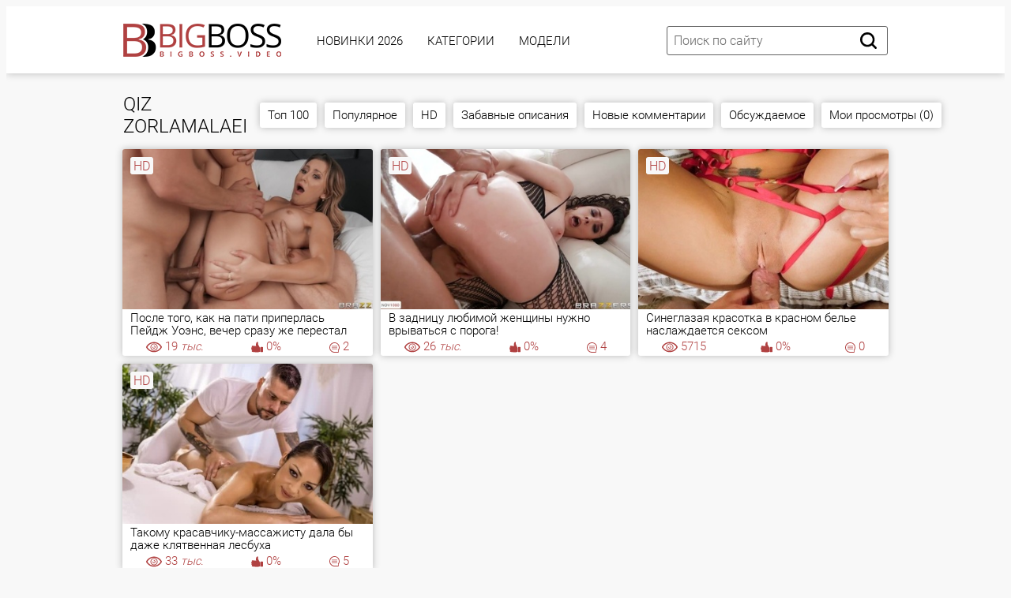

--- FILE ---
content_type: text/html; charset=utf-8
request_url: https://bigboss.video/search/Q%C4%B1z-zorlamalae%C4%B1/
body_size: 17774
content:
<!DOCTYPE html PUBLIC "-//W3C//DTD XHTML 1.0 Transitional//EN" "http://www.w3.org/TR/xhtml1/DTD/xhtml1-transitional.dtd">
<html>
<head>
<meta http-equiv="Content-Type" content="text/html; charset=utf-8">
<meta name="viewport" content="width=device-width, initial-scale=1.0, maximum-scale=2.0">
<title>Смотреть ❤️ Qız zorlamalaeı ❤️ подборка порно видео</title>
<meta name="description" content="Вы искали Qız zorlamalaeı? Смотрите онлайн на сайте БигБосс более 48 порно видео в HD качестве по запросу QIZ ZORLAMALAEI!">
<link rel="canonical" href="https://bigboss.video/search/qız-zorlamalaeı/">
<link rel="alternate" media="only screen and (max-width: 640px)" href="https://v.bigboss.rodeo/search/qız-zorlamalaeı/">
<link rel="alternate" media="handheld" href="https://v.bigboss.rodeo/search/qız-zorlamalaeı/">
<base href="https://bigboss.video/">
<link rel="icon" type="image/x-icon" href="./favicon.ico">
<link rel="icon" sizes="32x32" href="./img/favicons/32x32.ico" type="image/x-icon">
<link rel="icon" type="image/png" sizes="144x144" href="/img/favicons/android-icon-144x144.png">
<link rel="icon" type="image/png" sizes="96x96" href="/img/favicons/android-icon-96x96.png">
<link rel="icon" type="image/png" sizes="32x32" href="/img/favicons/favicon-32x32.png">
<link href="./css/fonts.css?061020241608" rel="preload" as="style">
<link href="./css/fonts.css?061020241608" rel="stylesheet">
<link href="./css/all.css?061020241608" rel="preload" as="style">
<link href="./css/all.css?061020241608" rel="stylesheet">
<link rel="dns-prefetch" href="//img.bigboss.love">
<link rel="preconnect" href="//img.bigboss.love">
</head>
<body>
<div class="page-wrapper">
	<header>
	<div class="container">
		<div class="header__wrapper">
			<div class="header__user-line">
				<div class="header__tc-menu-open">
					<button class="__clear-btn">
					<svg class="svg-icon icon-menu">
					<use xmlns:xlink="http://www.w3.org/1999/xlink" xlink:href="#icon-menu"></use>
					</svg>
					</button>
				</div>
				<div class="header__logo"><a href="./"><img src="./img/template/logo-unit/lg.png" width="200px" height="42px" alt="BigBoss" width=""></a></div>
				<div class="header__nav">
					<nav>
					<ul class="list">
												<li><a href="./latest/" class="active">Новинки 2026</a></li>
												<li><a href="./kategorii/">Категории</a></li>
												<li><a href="./models/">Модели</a></li>
						
						<li class="active1 hidden-md"><a href="./video-chat/" class="b">🔥 Секс Чат 🔥</a></li>
																		<li class="active hidden-lg hidden-md"><a href="./videos/top100.html">Топ 100</a></li>
												<li class="active hidden-lg hidden-md"><a href="./videos/popular.html">Популярное</a></li>
												<li class="active hidden-lg hidden-md"><a href="./videos/hd.html">HD</a></li>
												<li class="active hidden-lg hidden-md"><a href="./videos/comedic.html" rel="nofollow">Забавные описания</a></li>
												<li class="active hidden-lg hidden-md"><a href="./videos/new-comments.html" rel="nofollow">Новые комментарии</a></li>
												<li class="active hidden-lg hidden-md"><a href="./videos/comments.html">Обсуждаемое</a></li>
												<li class="active hidden-lg hidden-md"><a href="./videos/visited.html" rel="nofollow">Мои просмотры (0)</a></li>
						
												<li class="active hidden-lg hidden-md"><a href="./tags/">Все Тэги</a></li>
						<li class="active hidden-lg hidden-md"><a href="./">На главную</a></li>
					</ul>
					</nav>
					<div class="header__tc-close">
						<button class="__clear-btn">
							<svg class="svg-icon icon-close">
							<use xmlns:xlink="http://www.w3.org/1999/xlink" xlink:href="#icon-close"></use>
							</svg>
						</button>
					</div>
				</div>
			</div>
						
			<div class="header__action-line">
				<div class="header__search">
					<div class="header__search-tc-toggle">
						<button class="__clear-btn">
							<svg class="svg-icon icon-close">
							<use xmlns:xlink="http://www.w3.org/1999/xlink" xlink:href="#icon-close"></use>
							</svg>
						</button>
					</div>
					
					<div class="form-group">
						<div class="input-group input-group_srch">
							<input type="text" placeholder="Поиск по сайту" id="search-query" value="">
						</div>
						<div class="button-group">
							<button id="search-submit" type="button" class="__clear-btn">
								<svg class="svg-icon icon-search">
								<use xmlns:xlink="http://www.w3.org/1999/xlink" xlink:href="#icon-search"></use>
								</svg>
							</button>
						</div>
						
					</div>
					
				</div>
				<div class="header__tc-search-toggle">
					<button class="__clear-btn">
						<svg class="svg-icon icon-search">
						<use xmlns:xlink="http://www.w3.org/1999/xlink" xlink:href="#icon-search"></use>
						</svg>
					</button>
				</div>
				
			</div>
		</div>
	</div>
	</header>
	
		<div class="section-main">
		<div class="container">
			<div class="main__wrapper">
				<div class="main__aside">
					<div class="main__filters">
						
						<div class="main__filters-items">
							<div class="main__filters-item">
								
								<div class="main__filters-item-list">
									<ul class="list">
																				<li><a href="./aziatki.html"><span>Азиатки</span></a></li>
																				<li><a href="./anal.html"><span>Анальный секс</span></a></li>
																				<li><a href="./anilingys.html"><span>Анилингус</span></a></li>
																				<li><a href="./hentai.html"><span>Аниме и Хентай</span></a></li>
																				<li><a href="./bd-sm.html"><span>БДСМ</span></a></li>
																				<li><a href="./beremennie.html"><span>Беременные</span></a></li>
																				<li><a href="./bisexual.html"><span>Бисексуалы</span></a></li>
																				<li><a href="./big-butt.html"><span>Большие жопы</span></a></li>
																				<li><a href="./boooobs.html"><span>Большие сиськи</span></a></li>
																				<li><a href="./big-penis.html"><span>Большие члены</span></a></li>
																				<li><a href="./brat-i-sestra.html"><span>Брат и сестра</span></a></li>
																				<li><a href="./vrporn.html"><span>Вирт.Реальность (VR)</span></a></li>
																				<li><a href="./hairy.html"><span>Волосатая пизда</span></a></li>
																				<li><a href="./other.html"><span>Всяко-разное</span></a></li>
																				<li><a href="./hotgays.html"><span>Гей порно</span></a></li>
																				<li><a href="./orgia.html"><span>Групповуха</span></a></li>
																				<li><a href="./nice-sex.html"><span>Для женщин</span></a></li>
																				<li><a href="./domashka.html"><span>Домашнее (любительское)</span></a></li>
																				<li><a href="./drochka-telkam.html"><span>Дрочка девушкам</span></a></li>
																				<li><a href="./drochka.html"><span>Дрочка парням</span></a></li>
																				<li><a href="./hard-sex.html"><span>Жесткое (хардкор)</span></a></li>
																				<li><a href="./webcam.html"><span>Записи приватов (Вебкам)</span></a></li>
																				<li><a href="./stars.html"><span>Знаменитости</span></a></li>
																				<li><a href="./zrelue.html"><span>Зрелые</span></a></li>
																				<li><a href="./cucold.html"><span>Измены (муж куколд)</span></a></li>
																				<li><a href="./hot-incest.html"><span>Инцест</span></a></li>
																				<li><a href="./kasting.html"><span>Кастинг</span></a></li>
																				<li><a href="./kunilingus.html"><span>Куннилингус</span></a></li>
																				<li><a href="./lesbiyanka.html"><span>Лесбиянки</span></a></li>
																				<li><a href="./milf.html"><span>Мамки (МИЛФ)</span></a></li>
																				<li><a href="./blackman.html"><span>Межрасовый секс</span></a></li>
																				<li><a href="./minet-video.html"><span>Минет</span></a></li>
																				<li><a href="./molodue.html"><span>Молодые</span></a></li>
																				<li><a href="./sex-mult.html"><span>Мультики</span></a></li>
																				<li><a href="./kamshotu.html"><span>На лицо (камшоты)</span></a></li>
																				<li><a href="./pov-sex.html"><span>От первого лица</span></a></li>
																				<li><a href="./parodii-i-kosplei.html"><span>Пародии и косплей</span></a></li>
																				<li><a href="./humor.html"><span>Приколы (смешное)</span></a></li>
																				<li><a href="./retro-video.html"><span>Ретро, старое</span></a></li>
																				<li><a href="./rus.html"><span>Русское порно</span></a></li>
																				<li><a href="./bbc.html"><span>С неграми</span></a></li>
																				<li><a href="./svingeru.html"><span>Свингеры</span></a></li>
																				<li><a href="./sekretarshi.html"><span>Секретарши</span></a></li>
																				<li><a href="./seks-vaif.html"><span>Секс Вайф</span></a></li>
																				<li><a href="./spygazm.html"><span>Скрытая камера</span></a></li>
																				<li><a href="./slyzhanki.html"><span>Служанки, горничные</span></a></li>
																				<li><a href="./solo-telki.html"><span>Соло девушек</span></a></li>
																				<li><a href="./solomen.html"><span>Соло парней</span></a></li>
																				<li><a href="./stydenti.html"><span>Студенты</span></a></li>
																				<li><a href="./bbw.html"><span>Толстые (толстушки)</span></a></li>
																				<li><a href="./lady-boy.html"><span>Трансвеститы (трансы)</span></a></li>
																				<li><a href="./fetish.html"><span>Фетиш</span></a></li>
																				<li><a href="./fisting.html"><span>Фистинг</span></a></li>
																				<li><a href="./classic-sex.html"><span>Эротика</span></a></li>
										
										<li><a href="./kategorii/"><span>&gt;&gt; Все категории</span></a></li>
									</ul>
								</div>
							</div>
						</div>
					</div>
					<br><br>
				</div>
				
				<div class="main__content">
					<div class="main__user-line">
						<div class="main__title section-title">
							<h2>QIZ ZORLAMALAEI</h2>
						</div>
												<div class="hidden-sm hidden-xs main__sorting">
							
							<div class="main__sorting-list">
																<ul class="list">
									
									
																		<li><a href="./videos/top100.html">Топ 100</a></li>
																		<li><a href="./videos/popular.html">Популярное</a></li>
																		<li><a href="./videos/hd.html">HD</a></li>
																		<li><a href="./videos/comedic.html">Забавные описания</a></li>
																		<li><a href="./videos/new-comments.html">Новые комментарии</a></li>
																		<li><a href="./videos/comments.html">Обсуждаемое</a></li>
																		<li><a href="./videos/visited.html">Мои просмотры (0)</a></li>
									
									
								</ul>
															</div>
						</div>
											</div>
					<div class="main__content">
		
	

	
		<div class="main__ct-items">
		<div class="main__ct-item">
	<a href="./video/175431/" class="video-unit">
		<div class="video-unit__pic objectfit">
			<img src="https://img.bigboss.love/thumbs/69/8/68779/17-360x240.jpg" alt="После того, как на пати приперлась Пейдж Уоэнс, вечер сразу же перестал быть томным" class="thumb" />
			<div class="video-unit__label">HD</div>		</div>
		<div class="video-unit__caption">После того, как на пати приперлась Пейдж Уоэнс, вечер сразу же перестал быть томным</div>
		<div class="video-unit__statistic">
			<div class="video-unit__st-item">
				<svg class="svg-icon icon-eye">
				<use xmlns:xlink="http://www.w3.org/1999/xlink" xlink:href="#icon-eye"></use>
				</svg><span>19<i> тыс.</i></span>
			</div>
			<div class="video-unit__st-item">
				<svg class="svg-icon icon-like">
				<use xmlns:xlink="http://www.w3.org/1999/xlink" xlink:href="#icon-like"></use>
				</svg><span>0%</span>
			</div>
			<div class="video-unit__st-item">
				<svg class="svg-icon icon-comment">
				<use xmlns:xlink="http://www.w3.org/1999/xlink" xlink:href="#icon-comment"></use>
				</svg><span>2</span>
			</div>
		</div>
	</a>
</div>
<div class="main__ct-item">
	<a href="./video/65339/" class="video-unit">
		<div class="video-unit__pic objectfit">
			<img src="https://img.bigboss.love/thumbs/70/10/69950/15-360x240.jpg" alt="В задницу любимой женщины нужно врываться с порога!" class="thumb" />
			<div class="video-unit__label">HD</div>		</div>
		<div class="video-unit__caption">В задницу любимой женщины нужно врываться с порога!</div>
		<div class="video-unit__statistic">
			<div class="video-unit__st-item">
				<svg class="svg-icon icon-eye">
				<use xmlns:xlink="http://www.w3.org/1999/xlink" xlink:href="#icon-eye"></use>
				</svg><span>26<i> тыс.</i></span>
			</div>
			<div class="video-unit__st-item">
				<svg class="svg-icon icon-like">
				<use xmlns:xlink="http://www.w3.org/1999/xlink" xlink:href="#icon-like"></use>
				</svg><span>0%</span>
			</div>
			<div class="video-unit__st-item">
				<svg class="svg-icon icon-comment">
				<use xmlns:xlink="http://www.w3.org/1999/xlink" xlink:href="#icon-comment"></use>
				</svg><span>4</span>
			</div>
		</div>
	</a>
</div>
<div class="main__ct-item">
	<a href="./video/120495/" class="video-unit">
		<div class="video-unit__pic objectfit">
			<img src="[data-uri]" data-src="https://img.bigboss.love/thumbs/78/4/77355/1-360x240.jpg" alt="Синеглазая красотка в красном белье наслаждается сексом" class="b-lazy thumb" />
			<div class="video-unit__label">HD</div>		</div>
		<div class="video-unit__caption">Синеглазая красотка в красном белье наслаждается сексом</div>
		<div class="video-unit__statistic">
			<div class="video-unit__st-item">
				<svg class="svg-icon icon-eye">
				<use xmlns:xlink="http://www.w3.org/1999/xlink" xlink:href="#icon-eye"></use>
				</svg><span>5715</span>
			</div>
			<div class="video-unit__st-item">
				<svg class="svg-icon icon-like">
				<use xmlns:xlink="http://www.w3.org/1999/xlink" xlink:href="#icon-like"></use>
				</svg><span>0%</span>
			</div>
			<div class="video-unit__st-item">
				<svg class="svg-icon icon-comment">
				<use xmlns:xlink="http://www.w3.org/1999/xlink" xlink:href="#icon-comment"></use>
				</svg><span>0</span>
			</div>
		</div>
	</a>
</div>
<div class="main__ct-item">
	<a href="./video/746120/" class="video-unit">
		<div class="video-unit__pic objectfit">
			<img src="[data-uri]" data-src="https://img.bigboss.love/thumbs/71/2/70105/1-360x240.jpg" alt="Такому красавчику-массажисту дала бы даже клятвенная лесбуха" class="b-lazy thumb" />
			<div class="video-unit__label">HD</div>		</div>
		<div class="video-unit__caption">Такому красавчику-массажисту дала бы даже клятвенная лесбуха</div>
		<div class="video-unit__statistic">
			<div class="video-unit__st-item">
				<svg class="svg-icon icon-eye">
				<use xmlns:xlink="http://www.w3.org/1999/xlink" xlink:href="#icon-eye"></use>
				</svg><span>33<i> тыс.</i></span>
			</div>
			<div class="video-unit__st-item">
				<svg class="svg-icon icon-like">
				<use xmlns:xlink="http://www.w3.org/1999/xlink" xlink:href="#icon-like"></use>
				</svg><span>0%</span>
			</div>
			<div class="video-unit__st-item">
				<svg class="svg-icon icon-comment">
				<use xmlns:xlink="http://www.w3.org/1999/xlink" xlink:href="#icon-comment"></use>
				</svg><span>5</span>
			</div>
		</div>
	</a>
</div>

	</div>
		
		<div class="section-seo-text">
		<div class="seo-text__wrapper">
			<div class="seo-text__content ac">
				По интересующему вас запросу "<b>Qız zorlamalaeı</b>" мы провели поиск и нашли на сайте 💘 BigBoss.video 💘 48 подходящих секс видео. Смотрите онлайн "Qız zorlamalaeı порно" бесплатно на БигБоссе - здесь каждый день новые <a href="./videos/top100.html">ТОП видео</a> в HD качестве, удобно смотреть с телефона, без рекламы в плеере 😍!
			</div>
		</div>
	</div>
		
		
		
	<div class="padt5 units-carousel__title section-title">
		<h3>Популярное на этой неделе (48):</h3>
	</div>
	<div class="main__ct-items" id="related-videos-list">
				<div class="main__ct-item">
			<a href="./video/230226/" class="video-unit">
				<div class="video-unit__pic objectfit">
					<img src="[data-uri]" data-src="https://img.bigboss.love/thumbs/74/6/73547/1-360x240.jpg"  alt="Романтический секс заканчивается спермой в ротике блондинки" class="b-lazy thumb" />
					<div class="video-unit__label">HD</div>				</div>
				<div class="video-unit__caption">Романтический секс заканчивается спермой в ротике блондинки</div>
				<div class="video-unit__statistic">
					<div class="video-unit__st-item">
						<svg class="svg-icon icon-eye">
						<use xmlns:xlink="http://www.w3.org/1999/xlink" xlink:href="#icon-eye"></use>
						</svg><span>8790</span>
					</div>
					<div class="video-unit__st-item">
						<svg class="svg-icon icon-like">
						<use xmlns:xlink="http://www.w3.org/1999/xlink" xlink:href="#icon-like"></use>
						</svg><span>0%</span>
					</div>
					<div class="video-unit__st-item">
						<svg class="svg-icon icon-comment">
						<use xmlns:xlink="http://www.w3.org/1999/xlink" xlink:href="#icon-comment"></use>
						</svg><span>0</span>
					</div>
				</div>
			</a>
		</div>
				<div class="main__ct-item">
			<a href="./video/231749/" class="video-unit">
				<div class="video-unit__pic objectfit">
					<img src="[data-uri]" data-src="https://img.bigboss.love/thumbs/73/1/72027/1-360x240.jpg"  alt="От массажа ног сводной сестре до чувственного секса" class="b-lazy thumb" />
					<div class="video-unit__label">HD</div>				</div>
				<div class="video-unit__caption">От массажа ног сводной сестре до чувственного секса</div>
				<div class="video-unit__statistic">
					<div class="video-unit__st-item">
						<svg class="svg-icon icon-eye">
						<use xmlns:xlink="http://www.w3.org/1999/xlink" xlink:href="#icon-eye"></use>
						</svg><span>33<i> тыс.</i></span>
					</div>
					<div class="video-unit__st-item">
						<svg class="svg-icon icon-like">
						<use xmlns:xlink="http://www.w3.org/1999/xlink" xlink:href="#icon-like"></use>
						</svg><span>0%</span>
					</div>
					<div class="video-unit__st-item">
						<svg class="svg-icon icon-comment">
						<use xmlns:xlink="http://www.w3.org/1999/xlink" xlink:href="#icon-comment"></use>
						</svg><span>5</span>
					</div>
				</div>
			</a>
		</div>
				<div class="main__ct-item">
			<a href="./video/177113/" class="video-unit">
				<div class="video-unit__pic objectfit">
					<img src="[data-uri]" data-src="https://img.bigboss.love/thumbs/72/9/71863/1-360x240.jpg"  alt="Так выглядит еблет счастливой женщины: Ленка принимает баклажаны во все рабочие дырки и в хуй не дует (хотя не, дует все-таки)" class="b-lazy thumb" />
					<div class="video-unit__label">HD</div>				</div>
				<div class="video-unit__caption">Так выглядит еблет счастливой женщины: Ленка принимает баклажаны во все рабочие дырки и в хуй не дует (хотя не, дует все-таки)</div>
				<div class="video-unit__statistic">
					<div class="video-unit__st-item">
						<svg class="svg-icon icon-eye">
						<use xmlns:xlink="http://www.w3.org/1999/xlink" xlink:href="#icon-eye"></use>
						</svg><span>12<i> тыс.</i></span>
					</div>
					<div class="video-unit__st-item">
						<svg class="svg-icon icon-like">
						<use xmlns:xlink="http://www.w3.org/1999/xlink" xlink:href="#icon-like"></use>
						</svg><span>0%</span>
					</div>
					<div class="video-unit__st-item">
						<svg class="svg-icon icon-comment">
						<use xmlns:xlink="http://www.w3.org/1999/xlink" xlink:href="#icon-comment"></use>
						</svg><span>6</span>
					</div>
				</div>
			</a>
		</div>
				<div class="main__ct-item">
			<a href="./video/234696/" class="video-unit">
				<div class="video-unit__pic objectfit">
					<img src="[data-uri]" data-src="https://img.bigboss.love/thumbs/69/3/68252/1-360x240.jpg"  alt="Две актрисульки так посрались во время съемок, что оператору пришлось принять удар на себя" class="b-lazy thumb" />
					<div class="video-unit__label">HD</div>				</div>
				<div class="video-unit__caption">Две актрисульки так посрались во время съемок, что оператору пришлось принять удар на себя</div>
				<div class="video-unit__statistic">
					<div class="video-unit__st-item">
						<svg class="svg-icon icon-eye">
						<use xmlns:xlink="http://www.w3.org/1999/xlink" xlink:href="#icon-eye"></use>
						</svg><span>16<i> тыс.</i></span>
					</div>
					<div class="video-unit__st-item">
						<svg class="svg-icon icon-like">
						<use xmlns:xlink="http://www.w3.org/1999/xlink" xlink:href="#icon-like"></use>
						</svg><span>0%</span>
					</div>
					<div class="video-unit__st-item">
						<svg class="svg-icon icon-comment">
						<use xmlns:xlink="http://www.w3.org/1999/xlink" xlink:href="#icon-comment"></use>
						</svg><span>3</span>
					</div>
				</div>
			</a>
		</div>
				<div class="main__ct-item">
			<a href="./video/150105/" class="video-unit">
				<div class="video-unit__pic objectfit">
					<img src="[data-uri]" data-src="https://img.bigboss.love/thumbs/74/8/73740/1-360x240.jpg"  alt="Мужик ебет зрелую шлюху с татуированным телом" class="b-lazy thumb" />
					<div class="video-unit__label">HD</div>				</div>
				<div class="video-unit__caption">Мужик ебет зрелую шлюху с татуированным телом</div>
				<div class="video-unit__statistic">
					<div class="video-unit__st-item">
						<svg class="svg-icon icon-eye">
						<use xmlns:xlink="http://www.w3.org/1999/xlink" xlink:href="#icon-eye"></use>
						</svg><span>7159</span>
					</div>
					<div class="video-unit__st-item">
						<svg class="svg-icon icon-like">
						<use xmlns:xlink="http://www.w3.org/1999/xlink" xlink:href="#icon-like"></use>
						</svg><span>0%</span>
					</div>
					<div class="video-unit__st-item">
						<svg class="svg-icon icon-comment">
						<use xmlns:xlink="http://www.w3.org/1999/xlink" xlink:href="#icon-comment"></use>
						</svg><span>0</span>
					</div>
				</div>
			</a>
		</div>
				<div class="main__ct-item">
			<a href="./video/218423/" class="video-unit">
				<div class="video-unit__pic objectfit">
					<img src="[data-uri]" data-src="https://img.bigboss.love/thumbs/71/2/70196/1-360x240.jpg"  alt="Пышку трахнули в такси, зато прокатили бесплатно!" class="b-lazy thumb" />
					<div class="video-unit__label">HD</div>				</div>
				<div class="video-unit__caption">Пышку трахнули в такси, зато прокатили бесплатно!</div>
				<div class="video-unit__statistic">
					<div class="video-unit__st-item">
						<svg class="svg-icon icon-eye">
						<use xmlns:xlink="http://www.w3.org/1999/xlink" xlink:href="#icon-eye"></use>
						</svg><span>60<i> тыс.</i></span>
					</div>
					<div class="video-unit__st-item">
						<svg class="svg-icon icon-like">
						<use xmlns:xlink="http://www.w3.org/1999/xlink" xlink:href="#icon-like"></use>
						</svg><span>0%</span>
					</div>
					<div class="video-unit__st-item">
						<svg class="svg-icon icon-comment">
						<use xmlns:xlink="http://www.w3.org/1999/xlink" xlink:href="#icon-comment"></use>
						</svg><span>3</span>
					</div>
				</div>
			</a>
		</div>
				<div class="main__ct-item">
			<a href="./video/451506/" class="video-unit">
				<div class="video-unit__pic objectfit">
					<img src="[data-uri]" data-src="https://img.bigboss.love/thumbs/74/3/73298/1-360x240.jpg"  alt="Рыжая девка в розовом платье не прочь трахнуться в дороге" class="b-lazy thumb" />
					<div class="video-unit__label">HD</div>				</div>
				<div class="video-unit__caption">Рыжая девка в розовом платье не прочь трахнуться в дороге</div>
				<div class="video-unit__statistic">
					<div class="video-unit__st-item">
						<svg class="svg-icon icon-eye">
						<use xmlns:xlink="http://www.w3.org/1999/xlink" xlink:href="#icon-eye"></use>
						</svg><span>5128</span>
					</div>
					<div class="video-unit__st-item">
						<svg class="svg-icon icon-like">
						<use xmlns:xlink="http://www.w3.org/1999/xlink" xlink:href="#icon-like"></use>
						</svg><span>0%</span>
					</div>
					<div class="video-unit__st-item">
						<svg class="svg-icon icon-comment">
						<use xmlns:xlink="http://www.w3.org/1999/xlink" xlink:href="#icon-comment"></use>
						</svg><span>3</span>
					</div>
				</div>
			</a>
		</div>
				<div class="main__ct-item">
			<a href="./video/632643/" class="video-unit">
				<div class="video-unit__pic objectfit">
					<img src="[data-uri]" data-src="https://img.bigboss.love/thumbs/76/7/75625/1-360x240.jpg"  alt="Смазливая азиатская студентка наслаждается жаркой еблей" class="b-lazy thumb" />
					<div class="video-unit__label">HD</div>				</div>
				<div class="video-unit__caption">Смазливая азиатская студентка наслаждается жаркой еблей</div>
				<div class="video-unit__statistic">
					<div class="video-unit__st-item">
						<svg class="svg-icon icon-eye">
						<use xmlns:xlink="http://www.w3.org/1999/xlink" xlink:href="#icon-eye"></use>
						</svg><span>11<i> тыс.</i></span>
					</div>
					<div class="video-unit__st-item">
						<svg class="svg-icon icon-like">
						<use xmlns:xlink="http://www.w3.org/1999/xlink" xlink:href="#icon-like"></use>
						</svg><span>0%</span>
					</div>
					<div class="video-unit__st-item">
						<svg class="svg-icon icon-comment">
						<use xmlns:xlink="http://www.w3.org/1999/xlink" xlink:href="#icon-comment"></use>
						</svg><span>1</span>
					</div>
				</div>
			</a>
		</div>
				<div class="main__ct-item">
			<a href="./video/994342/" class="video-unit">
				<div class="video-unit__pic objectfit">
					<img src="[data-uri]" data-src="https://img.bigboss.love/thumbs/76/3/75282/1-360x240.jpg"  alt="Разрезает штаны красивой японки и трахает её" class="b-lazy thumb" />
					<div class="video-unit__label">HD</div>				</div>
				<div class="video-unit__caption">Разрезает штаны красивой японки и трахает её</div>
				<div class="video-unit__statistic">
					<div class="video-unit__st-item">
						<svg class="svg-icon icon-eye">
						<use xmlns:xlink="http://www.w3.org/1999/xlink" xlink:href="#icon-eye"></use>
						</svg><span>11<i> тыс.</i></span>
					</div>
					<div class="video-unit__st-item">
						<svg class="svg-icon icon-like">
						<use xmlns:xlink="http://www.w3.org/1999/xlink" xlink:href="#icon-like"></use>
						</svg><span>0%</span>
					</div>
					<div class="video-unit__st-item">
						<svg class="svg-icon icon-comment">
						<use xmlns:xlink="http://www.w3.org/1999/xlink" xlink:href="#icon-comment"></use>
						</svg><span>0</span>
					</div>
				</div>
			</a>
		</div>
				<div class="main__ct-item">
			<a href="./video/32667/" class="video-unit">
				<div class="video-unit__pic objectfit">
					<img src="[data-uri]" data-src="https://img.bigboss.love/thumbs/76/5/75437/1-360x240.jpg"  alt="Более опытная азиатка учит менее опытную подругу ебаться" class="b-lazy thumb" />
					<div class="video-unit__label">HD</div>				</div>
				<div class="video-unit__caption">Более опытная азиатка учит менее опытную подругу ебаться</div>
				<div class="video-unit__statistic">
					<div class="video-unit__st-item">
						<svg class="svg-icon icon-eye">
						<use xmlns:xlink="http://www.w3.org/1999/xlink" xlink:href="#icon-eye"></use>
						</svg><span>20<i> тыс.</i></span>
					</div>
					<div class="video-unit__st-item">
						<svg class="svg-icon icon-like">
						<use xmlns:xlink="http://www.w3.org/1999/xlink" xlink:href="#icon-like"></use>
						</svg><span>0%</span>
					</div>
					<div class="video-unit__st-item">
						<svg class="svg-icon icon-comment">
						<use xmlns:xlink="http://www.w3.org/1999/xlink" xlink:href="#icon-comment"></use>
						</svg><span>4</span>
					</div>
				</div>
			</a>
		</div>
				<div class="main__ct-item">
			<a href="./video/182507/" class="video-unit">
				<div class="video-unit__pic objectfit">
					<img src="[data-uri]" data-src="https://img.bigboss.love/thumbs/71/6/70528/1-360x240.jpg"  alt="У мужа появился новый друг? Настало время выпустить на волю сиськи!" class="b-lazy thumb" />
					<div class="video-unit__label">HD</div>				</div>
				<div class="video-unit__caption">У мужа появился новый друг? Настало время выпустить на волю сиськи!</div>
				<div class="video-unit__statistic">
					<div class="video-unit__st-item">
						<svg class="svg-icon icon-eye">
						<use xmlns:xlink="http://www.w3.org/1999/xlink" xlink:href="#icon-eye"></use>
						</svg><span>118<i> тыс.</i></span>
					</div>
					<div class="video-unit__st-item">
						<svg class="svg-icon icon-like">
						<use xmlns:xlink="http://www.w3.org/1999/xlink" xlink:href="#icon-like"></use>
						</svg><span>0%</span>
					</div>
					<div class="video-unit__st-item">
						<svg class="svg-icon icon-comment">
						<use xmlns:xlink="http://www.w3.org/1999/xlink" xlink:href="#icon-comment"></use>
						</svg><span>7</span>
					</div>
				</div>
			</a>
		</div>
				<div class="main__ct-item">
			<a href="./video/182445/" class="video-unit">
				<div class="video-unit__pic objectfit">
					<img src="[data-uri]" data-src="https://img.bigboss.love/thumbs/75/6/74581/1-360x240.jpg"  alt="Мачеха просит помочь выбирать наряд для свидания и ебется с пасынком" class="b-lazy thumb" />
					<div class="video-unit__label">HD</div>				</div>
				<div class="video-unit__caption">Мачеха просит помочь выбирать наряд для свидания и ебется с пасынком</div>
				<div class="video-unit__statistic">
					<div class="video-unit__st-item">
						<svg class="svg-icon icon-eye">
						<use xmlns:xlink="http://www.w3.org/1999/xlink" xlink:href="#icon-eye"></use>
						</svg><span>46<i> тыс.</i></span>
					</div>
					<div class="video-unit__st-item">
						<svg class="svg-icon icon-like">
						<use xmlns:xlink="http://www.w3.org/1999/xlink" xlink:href="#icon-like"></use>
						</svg><span>0%</span>
					</div>
					<div class="video-unit__st-item">
						<svg class="svg-icon icon-comment">
						<use xmlns:xlink="http://www.w3.org/1999/xlink" xlink:href="#icon-comment"></use>
						</svg><span>6</span>
					</div>
				</div>
			</a>
		</div>
				<div class="main__ct-item">
			<a href="./video/252845/" class="video-unit">
				<div class="video-unit__pic objectfit">
					<img src="[data-uri]" data-src="https://img.bigboss.love/thumbs/69/6/68597/1-360x240.jpg"  alt="Спалила, что сводный брат дрочил на ее титьки и дала, так как было хорошее настроение" class="b-lazy thumb" />
					<div class="video-unit__label">HD</div>				</div>
				<div class="video-unit__caption">Спалила, что сводный брат дрочил на ее титьки и дала, так как было хорошее настроение</div>
				<div class="video-unit__statistic">
					<div class="video-unit__st-item">
						<svg class="svg-icon icon-eye">
						<use xmlns:xlink="http://www.w3.org/1999/xlink" xlink:href="#icon-eye"></use>
						</svg><span>37<i> тыс.</i></span>
					</div>
					<div class="video-unit__st-item">
						<svg class="svg-icon icon-like">
						<use xmlns:xlink="http://www.w3.org/1999/xlink" xlink:href="#icon-like"></use>
						</svg><span>0%</span>
					</div>
					<div class="video-unit__st-item">
						<svg class="svg-icon icon-comment">
						<use xmlns:xlink="http://www.w3.org/1999/xlink" xlink:href="#icon-comment"></use>
						</svg><span>1</span>
					</div>
				</div>
			</a>
		</div>
				<div class="main__ct-item">
			<a href="./video/31960/" class="video-unit">
				<div class="video-unit__pic objectfit">
					<img src="[data-uri]" data-src="https://img.bigboss.love/thumbs/71/5/70407/1-360x240.jpg"  alt="Лизонька приперлась на анальный кастинг, чтоб отвлечься от забот и немного развеяться" class="b-lazy thumb" />
					<div class="video-unit__label">HD</div>				</div>
				<div class="video-unit__caption">Лизонька приперлась на анальный кастинг, чтоб отвлечься от забот и немного развеяться</div>
				<div class="video-unit__statistic">
					<div class="video-unit__st-item">
						<svg class="svg-icon icon-eye">
						<use xmlns:xlink="http://www.w3.org/1999/xlink" xlink:href="#icon-eye"></use>
						</svg><span>19<i> тыс.</i></span>
					</div>
					<div class="video-unit__st-item">
						<svg class="svg-icon icon-like">
						<use xmlns:xlink="http://www.w3.org/1999/xlink" xlink:href="#icon-like"></use>
						</svg><span>0%</span>
					</div>
					<div class="video-unit__st-item">
						<svg class="svg-icon icon-comment">
						<use xmlns:xlink="http://www.w3.org/1999/xlink" xlink:href="#icon-comment"></use>
						</svg><span>2</span>
					</div>
				</div>
			</a>
		</div>
				<div class="main__ct-item">
			<a href="./video/50500/" class="video-unit">
				<div class="video-unit__pic objectfit">
					<img src="[data-uri]" data-src="https://img.bigboss.love/thumbs/67/8/66755/1-360x240.jpg"  alt="Обменялись телками и жизнь заиграла яркими красками!" class="b-lazy thumb" />
					<div class="video-unit__label">HD</div>				</div>
				<div class="video-unit__caption">Обменялись телками и жизнь заиграла яркими красками!</div>
				<div class="video-unit__statistic">
					<div class="video-unit__st-item">
						<svg class="svg-icon icon-eye">
						<use xmlns:xlink="http://www.w3.org/1999/xlink" xlink:href="#icon-eye"></use>
						</svg><span>49<i> тыс.</i></span>
					</div>
					<div class="video-unit__st-item">
						<svg class="svg-icon icon-like">
						<use xmlns:xlink="http://www.w3.org/1999/xlink" xlink:href="#icon-like"></use>
						</svg><span>0%</span>
					</div>
					<div class="video-unit__st-item">
						<svg class="svg-icon icon-comment">
						<use xmlns:xlink="http://www.w3.org/1999/xlink" xlink:href="#icon-comment"></use>
						</svg><span>2</span>
					</div>
				</div>
			</a>
		</div>
				<div class="main__ct-item">
			<a href="./video/133420/" class="video-unit">
				<div class="video-unit__pic objectfit">
					<img src="[data-uri]" data-src="https://img.bigboss.love/thumbs/75/2/74113/1-360x240.jpg"  alt="Парня бросила девушка, но у него есть развратная мачеха" class="b-lazy thumb" />
					<div class="video-unit__label">HD</div>				</div>
				<div class="video-unit__caption">Парня бросила девушка, но у него есть развратная мачеха</div>
				<div class="video-unit__statistic">
					<div class="video-unit__st-item">
						<svg class="svg-icon icon-eye">
						<use xmlns:xlink="http://www.w3.org/1999/xlink" xlink:href="#icon-eye"></use>
						</svg><span>61<i> тыс.</i></span>
					</div>
					<div class="video-unit__st-item">
						<svg class="svg-icon icon-like">
						<use xmlns:xlink="http://www.w3.org/1999/xlink" xlink:href="#icon-like"></use>
						</svg><span>0%</span>
					</div>
					<div class="video-unit__st-item">
						<svg class="svg-icon icon-comment">
						<use xmlns:xlink="http://www.w3.org/1999/xlink" xlink:href="#icon-comment"></use>
						</svg><span>11</span>
					</div>
				</div>
			</a>
		</div>
				<div class="main__ct-item">
			<a href="./video/8517/" class="video-unit">
				<div class="video-unit__pic objectfit">
					<img src="[data-uri]" data-src="https://img.bigboss.love/thumbs/69/1/68098/1-360x240.jpg"  alt="Телка ебанулась и заставила пацанчика напялить маску на ебыч и трахнуть пожестче" class="b-lazy thumb" />
					<div class="video-unit__label">HD</div>				</div>
				<div class="video-unit__caption">Телка ебанулась и заставила пацанчика напялить маску на ебыч и трахнуть пожестче</div>
				<div class="video-unit__statistic">
					<div class="video-unit__st-item">
						<svg class="svg-icon icon-eye">
						<use xmlns:xlink="http://www.w3.org/1999/xlink" xlink:href="#icon-eye"></use>
						</svg><span>68<i> тыс.</i></span>
					</div>
					<div class="video-unit__st-item">
						<svg class="svg-icon icon-like">
						<use xmlns:xlink="http://www.w3.org/1999/xlink" xlink:href="#icon-like"></use>
						</svg><span>0%</span>
					</div>
					<div class="video-unit__st-item">
						<svg class="svg-icon icon-comment">
						<use xmlns:xlink="http://www.w3.org/1999/xlink" xlink:href="#icon-comment"></use>
						</svg><span>27</span>
					</div>
				</div>
			</a>
		</div>
				<div class="main__ct-item">
			<a href="./video/90828/" class="video-unit">
				<div class="video-unit__pic objectfit">
					<img src="[data-uri]" data-src="https://img.bigboss.love/thumbs/69/3/68242/1-360x240.jpg"  alt="Эйприл готовилась к кастингу тщательней, чем к экзамену" class="b-lazy thumb" />
					<div class="video-unit__label">HD</div>				</div>
				<div class="video-unit__caption">Эйприл готовилась к кастингу тщательней, чем к экзамену</div>
				<div class="video-unit__statistic">
					<div class="video-unit__st-item">
						<svg class="svg-icon icon-eye">
						<use xmlns:xlink="http://www.w3.org/1999/xlink" xlink:href="#icon-eye"></use>
						</svg><span>15<i> тыс.</i></span>
					</div>
					<div class="video-unit__st-item">
						<svg class="svg-icon icon-like">
						<use xmlns:xlink="http://www.w3.org/1999/xlink" xlink:href="#icon-like"></use>
						</svg><span>0%</span>
					</div>
					<div class="video-unit__st-item">
						<svg class="svg-icon icon-comment">
						<use xmlns:xlink="http://www.w3.org/1999/xlink" xlink:href="#icon-comment"></use>
						</svg><span>0</span>
					</div>
				</div>
			</a>
		</div>
				<div class="main__ct-item">
			<a href="./video/179204/" class="video-unit">
				<div class="video-unit__pic objectfit">
					<img src="[data-uri]" data-src="https://img.bigboss.love/thumbs/75/1/74052/1-360x240.jpg"  alt="Водительница такси в шубе согласна на оплату сексом" class="b-lazy thumb" />
					<div class="video-unit__label">HD</div>				</div>
				<div class="video-unit__caption">Водительница такси в шубе согласна на оплату сексом</div>
				<div class="video-unit__statistic">
					<div class="video-unit__st-item">
						<svg class="svg-icon icon-eye">
						<use xmlns:xlink="http://www.w3.org/1999/xlink" xlink:href="#icon-eye"></use>
						</svg><span>5020</span>
					</div>
					<div class="video-unit__st-item">
						<svg class="svg-icon icon-like">
						<use xmlns:xlink="http://www.w3.org/1999/xlink" xlink:href="#icon-like"></use>
						</svg><span>0%</span>
					</div>
					<div class="video-unit__st-item">
						<svg class="svg-icon icon-comment">
						<use xmlns:xlink="http://www.w3.org/1999/xlink" xlink:href="#icon-comment"></use>
						</svg><span>0</span>
					</div>
				</div>
			</a>
		</div>
				<div class="main__ct-item">
			<a href="./video/279051/" class="video-unit">
				<div class="video-unit__pic objectfit">
					<img src="[data-uri]" data-src="https://img.bigboss.love/thumbs/66/5/65496/1-360x240.jpg"  alt="Поймала пацана за хер и отсосала в коридоре" class="b-lazy thumb" />
					<div class="video-unit__label">HD</div>				</div>
				<div class="video-unit__caption">Поймала пацана за хер и отсосала в коридоре</div>
				<div class="video-unit__statistic">
					<div class="video-unit__st-item">
						<svg class="svg-icon icon-eye">
						<use xmlns:xlink="http://www.w3.org/1999/xlink" xlink:href="#icon-eye"></use>
						</svg><span>54<i> тыс.</i></span>
					</div>
					<div class="video-unit__st-item">
						<svg class="svg-icon icon-like">
						<use xmlns:xlink="http://www.w3.org/1999/xlink" xlink:href="#icon-like"></use>
						</svg><span>0%</span>
					</div>
					<div class="video-unit__st-item">
						<svg class="svg-icon icon-comment">
						<use xmlns:xlink="http://www.w3.org/1999/xlink" xlink:href="#icon-comment"></use>
						</svg><span>3</span>
					</div>
				</div>
			</a>
		</div>
				<div class="main__ct-item">
			<a href="./video/172839/" class="video-unit">
				<div class="video-unit__pic objectfit">
					<img src="[data-uri]" data-src="https://img.bigboss.love/thumbs/76/10/75902/1-360x240.jpg"  alt="Няня пришла устраиваться на работу и принесла пизду вместо трудовой книжки" class="b-lazy thumb" />
					<div class="video-unit__label">HD</div>				</div>
				<div class="video-unit__caption">Няня пришла устраиваться на работу и принесла пизду вместо трудовой книжки</div>
				<div class="video-unit__statistic">
					<div class="video-unit__st-item">
						<svg class="svg-icon icon-eye">
						<use xmlns:xlink="http://www.w3.org/1999/xlink" xlink:href="#icon-eye"></use>
						</svg><span>16<i> тыс.</i></span>
					</div>
					<div class="video-unit__st-item">
						<svg class="svg-icon icon-like">
						<use xmlns:xlink="http://www.w3.org/1999/xlink" xlink:href="#icon-like"></use>
						</svg><span>0%</span>
					</div>
					<div class="video-unit__st-item">
						<svg class="svg-icon icon-comment">
						<use xmlns:xlink="http://www.w3.org/1999/xlink" xlink:href="#icon-comment"></use>
						</svg><span>4</span>
					</div>
				</div>
			</a>
		</div>
				<div class="main__ct-item">
			<a href="./video/259088/" class="video-unit">
				<div class="video-unit__pic objectfit">
					<img src="[data-uri]" data-src="https://img.bigboss.love/thumbs/76/5/75495/9-360x240.jpg"  alt="Индийская домохозяйка решается на секс с пасынком" class="b-lazy thumb" />
					<div class="video-unit__label">HD</div>				</div>
				<div class="video-unit__caption">Индийская домохозяйка решается на секс с пасынком</div>
				<div class="video-unit__statistic">
					<div class="video-unit__st-item">
						<svg class="svg-icon icon-eye">
						<use xmlns:xlink="http://www.w3.org/1999/xlink" xlink:href="#icon-eye"></use>
						</svg><span>45<i> тыс.</i></span>
					</div>
					<div class="video-unit__st-item">
						<svg class="svg-icon icon-like">
						<use xmlns:xlink="http://www.w3.org/1999/xlink" xlink:href="#icon-like"></use>
						</svg><span>0%</span>
					</div>
					<div class="video-unit__st-item">
						<svg class="svg-icon icon-comment">
						<use xmlns:xlink="http://www.w3.org/1999/xlink" xlink:href="#icon-comment"></use>
						</svg><span>2</span>
					</div>
				</div>
			</a>
		</div>
				<div class="main__ct-item">
			<a href="./video/150292/" class="video-unit">
				<div class="video-unit__pic objectfit">
					<img src="[data-uri]" data-src="https://img.bigboss.love/thumbs/68/7/67616/1-360x240.jpg"  alt="Примерная студентка поебалась в подворотне по дороге из колледжа" class="b-lazy thumb" />
					<div class="video-unit__label">HD</div>				</div>
				<div class="video-unit__caption">Примерная студентка поебалась в подворотне по дороге из колледжа</div>
				<div class="video-unit__statistic">
					<div class="video-unit__st-item">
						<svg class="svg-icon icon-eye">
						<use xmlns:xlink="http://www.w3.org/1999/xlink" xlink:href="#icon-eye"></use>
						</svg><span>34<i> тыс.</i></span>
					</div>
					<div class="video-unit__st-item">
						<svg class="svg-icon icon-like">
						<use xmlns:xlink="http://www.w3.org/1999/xlink" xlink:href="#icon-like"></use>
						</svg><span>0%</span>
					</div>
					<div class="video-unit__st-item">
						<svg class="svg-icon icon-comment">
						<use xmlns:xlink="http://www.w3.org/1999/xlink" xlink:href="#icon-comment"></use>
						</svg><span>5</span>
					</div>
				</div>
			</a>
		</div>
				<div class="main__ct-item">
			<a href="./video/152033/" class="video-unit">
				<div class="video-unit__pic objectfit">
					<img src="[data-uri]" data-src="https://img.bigboss.love/thumbs/78/7/77692/1-360x240.jpg"  alt="Поднимает мачехе настроение, трахая её" class="b-lazy thumb" />
					<div class="video-unit__label">HD</div>				</div>
				<div class="video-unit__caption">Поднимает мачехе настроение, трахая её</div>
				<div class="video-unit__statistic">
					<div class="video-unit__st-item">
						<svg class="svg-icon icon-eye">
						<use xmlns:xlink="http://www.w3.org/1999/xlink" xlink:href="#icon-eye"></use>
						</svg><span>49<i> тыс.</i></span>
					</div>
					<div class="video-unit__st-item">
						<svg class="svg-icon icon-like">
						<use xmlns:xlink="http://www.w3.org/1999/xlink" xlink:href="#icon-like"></use>
						</svg><span>0%</span>
					</div>
					<div class="video-unit__st-item">
						<svg class="svg-icon icon-comment">
						<use xmlns:xlink="http://www.w3.org/1999/xlink" xlink:href="#icon-comment"></use>
						</svg><span>1</span>
					</div>
				</div>
			</a>
		</div>
				<div class="main__ct-item">
			<a href="./video/295939/" class="video-unit">
				<div class="video-unit__pic objectfit">
					<img src="[data-uri]" data-src="https://img.bigboss.love/thumbs/66/9/65894/1-360x240.jpg"  alt="Всю жизнь была приличной, в 35 снялась в анальном порно" class="b-lazy thumb" />
					<div class="video-unit__label">HD</div>				</div>
				<div class="video-unit__caption">Всю жизнь была приличной, в 35 снялась в анальном порно</div>
				<div class="video-unit__statistic">
					<div class="video-unit__st-item">
						<svg class="svg-icon icon-eye">
						<use xmlns:xlink="http://www.w3.org/1999/xlink" xlink:href="#icon-eye"></use>
						</svg><span>16<i> тыс.</i></span>
					</div>
					<div class="video-unit__st-item">
						<svg class="svg-icon icon-like">
						<use xmlns:xlink="http://www.w3.org/1999/xlink" xlink:href="#icon-like"></use>
						</svg><span>0%</span>
					</div>
					<div class="video-unit__st-item">
						<svg class="svg-icon icon-comment">
						<use xmlns:xlink="http://www.w3.org/1999/xlink" xlink:href="#icon-comment"></use>
						</svg><span>0</span>
					</div>
				</div>
			</a>
		</div>
				<div class="main__ct-item">
			<a href="./video/165895/" class="video-unit">
				<div class="video-unit__pic objectfit">
					<img src="[data-uri]" data-src="https://img.bigboss.love/thumbs/78/6/77536/1-360x240.jpg"  alt="Нашел анкету сводной сестры и трахнул её" class="b-lazy thumb" />
					<div class="video-unit__label">HD</div>				</div>
				<div class="video-unit__caption">Нашел анкету сводной сестры и трахнул её</div>
				<div class="video-unit__statistic">
					<div class="video-unit__st-item">
						<svg class="svg-icon icon-eye">
						<use xmlns:xlink="http://www.w3.org/1999/xlink" xlink:href="#icon-eye"></use>
						</svg><span>21<i> тыс.</i></span>
					</div>
					<div class="video-unit__st-item">
						<svg class="svg-icon icon-like">
						<use xmlns:xlink="http://www.w3.org/1999/xlink" xlink:href="#icon-like"></use>
						</svg><span>0%</span>
					</div>
					<div class="video-unit__st-item">
						<svg class="svg-icon icon-comment">
						<use xmlns:xlink="http://www.w3.org/1999/xlink" xlink:href="#icon-comment"></use>
						</svg><span>0</span>
					</div>
				</div>
			</a>
		</div>
				<div class="main__ct-item">
			<a href="./video/234316/" class="video-unit">
				<div class="video-unit__pic objectfit">
					<img src="[data-uri]" data-src="https://img.bigboss.love/thumbs/70/10/69969/13-360x240.jpg"  alt="Зачем нанимать бэбиситтершу, если ты не планируешь ее трахать?" class="b-lazy thumb" />
					<div class="video-unit__label">HD</div>				</div>
				<div class="video-unit__caption">Зачем нанимать бэбиситтершу, если ты не планируешь ее трахать?</div>
				<div class="video-unit__statistic">
					<div class="video-unit__st-item">
						<svg class="svg-icon icon-eye">
						<use xmlns:xlink="http://www.w3.org/1999/xlink" xlink:href="#icon-eye"></use>
						</svg><span>28<i> тыс.</i></span>
					</div>
					<div class="video-unit__st-item">
						<svg class="svg-icon icon-like">
						<use xmlns:xlink="http://www.w3.org/1999/xlink" xlink:href="#icon-like"></use>
						</svg><span>0%</span>
					</div>
					<div class="video-unit__st-item">
						<svg class="svg-icon icon-comment">
						<use xmlns:xlink="http://www.w3.org/1999/xlink" xlink:href="#icon-comment"></use>
						</svg><span>12</span>
					</div>
				</div>
			</a>
		</div>
				<div class="main__ct-item">
			<a href="./video/162985/" class="video-unit">
				<div class="video-unit__pic objectfit">
					<img src="[data-uri]" data-src="https://img.bigboss.love/thumbs/75/9/74821/12-360x240.jpg"  alt="Толстая индийская девушка соглашается на секс" class="b-lazy thumb" />
					<div class="video-unit__label">HD</div>				</div>
				<div class="video-unit__caption">Толстая индийская девушка соглашается на секс</div>
				<div class="video-unit__statistic">
					<div class="video-unit__st-item">
						<svg class="svg-icon icon-eye">
						<use xmlns:xlink="http://www.w3.org/1999/xlink" xlink:href="#icon-eye"></use>
						</svg><span>40<i> тыс.</i></span>
					</div>
					<div class="video-unit__st-item">
						<svg class="svg-icon icon-like">
						<use xmlns:xlink="http://www.w3.org/1999/xlink" xlink:href="#icon-like"></use>
						</svg><span>0%</span>
					</div>
					<div class="video-unit__st-item">
						<svg class="svg-icon icon-comment">
						<use xmlns:xlink="http://www.w3.org/1999/xlink" xlink:href="#icon-comment"></use>
						</svg><span>0</span>
					</div>
				</div>
			</a>
		</div>
				<div class="main__ct-item">
			<a href="./video/273567/" class="video-unit">
				<div class="video-unit__pic objectfit">
					<img src="[data-uri]" data-src="https://img.bigboss.love/thumbs/72/3/71217/1-360x240.jpg"  alt="Нет такой телки, которая не давала бы в жопу: вопрос здесь только в цене!" class="b-lazy thumb" />
					<div class="video-unit__label">HD</div>				</div>
				<div class="video-unit__caption">Нет такой телки, которая не давала бы в жопу: вопрос здесь только в цене!</div>
				<div class="video-unit__statistic">
					<div class="video-unit__st-item">
						<svg class="svg-icon icon-eye">
						<use xmlns:xlink="http://www.w3.org/1999/xlink" xlink:href="#icon-eye"></use>
						</svg><span>39<i> тыс.</i></span>
					</div>
					<div class="video-unit__st-item">
						<svg class="svg-icon icon-like">
						<use xmlns:xlink="http://www.w3.org/1999/xlink" xlink:href="#icon-like"></use>
						</svg><span>0%</span>
					</div>
					<div class="video-unit__st-item">
						<svg class="svg-icon icon-comment">
						<use xmlns:xlink="http://www.w3.org/1999/xlink" xlink:href="#icon-comment"></use>
						</svg><span>3</span>
					</div>
				</div>
			</a>
		</div>
				<div class="main__ct-item">
			<a href="./video/622432/" class="video-unit">
				<div class="video-unit__pic objectfit">
					<img src="[data-uri]" data-src="https://img.bigboss.love/thumbs/75/9/74865/1-360x240.jpg"  alt="Учит играть в волейбол сочных девок и ебет их черным хуем" class="b-lazy thumb" />
					<div class="video-unit__label">HD</div>				</div>
				<div class="video-unit__caption">Учит играть в волейбол сочных девок и ебет их черным хуем</div>
				<div class="video-unit__statistic">
					<div class="video-unit__st-item">
						<svg class="svg-icon icon-eye">
						<use xmlns:xlink="http://www.w3.org/1999/xlink" xlink:href="#icon-eye"></use>
						</svg><span>32<i> тыс.</i></span>
					</div>
					<div class="video-unit__st-item">
						<svg class="svg-icon icon-like">
						<use xmlns:xlink="http://www.w3.org/1999/xlink" xlink:href="#icon-like"></use>
						</svg><span>0%</span>
					</div>
					<div class="video-unit__st-item">
						<svg class="svg-icon icon-comment">
						<use xmlns:xlink="http://www.w3.org/1999/xlink" xlink:href="#icon-comment"></use>
						</svg><span>0</span>
					</div>
				</div>
			</a>
		</div>
				<div class="main__ct-item">
			<a href="./video/253864/" class="video-unit">
				<div class="video-unit__pic objectfit">
					<img src="[data-uri]" data-src="https://img.bigboss.love/thumbs/72/4/71371/1-360x240.jpg"  alt="Мачеха дала в жопу, лишь бы я только убрал в сычевальне" class="b-lazy thumb" />
					<div class="video-unit__label">HD</div>				</div>
				<div class="video-unit__caption">Мачеха дала в жопу, лишь бы я только убрал в сычевальне</div>
				<div class="video-unit__statistic">
					<div class="video-unit__st-item">
						<svg class="svg-icon icon-eye">
						<use xmlns:xlink="http://www.w3.org/1999/xlink" xlink:href="#icon-eye"></use>
						</svg><span>18<i> тыс.</i></span>
					</div>
					<div class="video-unit__st-item">
						<svg class="svg-icon icon-like">
						<use xmlns:xlink="http://www.w3.org/1999/xlink" xlink:href="#icon-like"></use>
						</svg><span>0%</span>
					</div>
					<div class="video-unit__st-item">
						<svg class="svg-icon icon-comment">
						<use xmlns:xlink="http://www.w3.org/1999/xlink" xlink:href="#icon-comment"></use>
						</svg><span>1</span>
					</div>
				</div>
			</a>
		</div>
				<div class="main__ct-item">
			<a href="./video/182385/" class="video-unit">
				<div class="video-unit__pic objectfit">
					<img src="[data-uri]" data-src="https://img.bigboss.love/thumbs/76/8/75776/1-360x240.jpg"  alt="Милфе раскудрявили черешню, пока мужа не было дома" class="b-lazy thumb" />
					<div class="video-unit__label">HD</div>				</div>
				<div class="video-unit__caption">Милфе раскудрявили черешню, пока мужа не было дома</div>
				<div class="video-unit__statistic">
					<div class="video-unit__st-item">
						<svg class="svg-icon icon-eye">
						<use xmlns:xlink="http://www.w3.org/1999/xlink" xlink:href="#icon-eye"></use>
						</svg><span>16<i> тыс.</i></span>
					</div>
					<div class="video-unit__st-item">
						<svg class="svg-icon icon-like">
						<use xmlns:xlink="http://www.w3.org/1999/xlink" xlink:href="#icon-like"></use>
						</svg><span>0%</span>
					</div>
					<div class="video-unit__st-item">
						<svg class="svg-icon icon-comment">
						<use xmlns:xlink="http://www.w3.org/1999/xlink" xlink:href="#icon-comment"></use>
						</svg><span>2</span>
					</div>
				</div>
			</a>
		</div>
				<div class="main__ct-item">
			<a href="./video/593790/" class="video-unit">
				<div class="video-unit__pic objectfit">
					<img src="[data-uri]" data-src="https://img.bigboss.love/thumbs/67/10/66997/1-360x240.jpg"  alt="Блондинку поймали и накуканили, ибо нехуй ходить по улице с такой сладкой попкой" class="b-lazy thumb" />
					<div class="video-unit__label">HD</div>				</div>
				<div class="video-unit__caption">Блондинку поймали и накуканили, ибо нехуй ходить по улице с такой сладкой попкой</div>
				<div class="video-unit__statistic">
					<div class="video-unit__st-item">
						<svg class="svg-icon icon-eye">
						<use xmlns:xlink="http://www.w3.org/1999/xlink" xlink:href="#icon-eye"></use>
						</svg><span>43<i> тыс.</i></span>
					</div>
					<div class="video-unit__st-item">
						<svg class="svg-icon icon-like">
						<use xmlns:xlink="http://www.w3.org/1999/xlink" xlink:href="#icon-like"></use>
						</svg><span>0%</span>
					</div>
					<div class="video-unit__st-item">
						<svg class="svg-icon icon-comment">
						<use xmlns:xlink="http://www.w3.org/1999/xlink" xlink:href="#icon-comment"></use>
						</svg><span>0</span>
					</div>
				</div>
			</a>
		</div>
				<div class="main__ct-item">
			<a href="./video/218446/" class="video-unit">
				<div class="video-unit__pic objectfit">
					<img src="[data-uri]" data-src="https://img.bigboss.love/thumbs/73/5/72499/1-360x240.jpg"  alt="Чувак из Тиндера оказался интересной личностью с богатым внутренним миром и большим хуем" class="b-lazy thumb" />
					<div class="video-unit__label">HD</div>				</div>
				<div class="video-unit__caption">Чувак из Тиндера оказался интересной личностью с богатым внутренним миром и большим хуем</div>
				<div class="video-unit__statistic">
					<div class="video-unit__st-item">
						<svg class="svg-icon icon-eye">
						<use xmlns:xlink="http://www.w3.org/1999/xlink" xlink:href="#icon-eye"></use>
						</svg><span>5714</span>
					</div>
					<div class="video-unit__st-item">
						<svg class="svg-icon icon-like">
						<use xmlns:xlink="http://www.w3.org/1999/xlink" xlink:href="#icon-like"></use>
						</svg><span>0%</span>
					</div>
					<div class="video-unit__st-item">
						<svg class="svg-icon icon-comment">
						<use xmlns:xlink="http://www.w3.org/1999/xlink" xlink:href="#icon-comment"></use>
						</svg><span>0</span>
					</div>
				</div>
			</a>
		</div>
				<div class="main__ct-item">
			<a href="./video/244061/" class="video-unit">
				<div class="video-unit__pic objectfit">
					<img src="[data-uri]" data-src="https://img.bigboss.love/thumbs/68/4/67307/1-360x240.jpg"  alt="Носила жопный стразик вместо украшения и поплатилась анусом за это" class="b-lazy thumb" />
					<div class="video-unit__label">HD</div>				</div>
				<div class="video-unit__caption">Носила жопный стразик вместо украшения и поплатилась анусом за это</div>
				<div class="video-unit__statistic">
					<div class="video-unit__st-item">
						<svg class="svg-icon icon-eye">
						<use xmlns:xlink="http://www.w3.org/1999/xlink" xlink:href="#icon-eye"></use>
						</svg><span>18<i> тыс.</i></span>
					</div>
					<div class="video-unit__st-item">
						<svg class="svg-icon icon-like">
						<use xmlns:xlink="http://www.w3.org/1999/xlink" xlink:href="#icon-like"></use>
						</svg><span>0%</span>
					</div>
					<div class="video-unit__st-item">
						<svg class="svg-icon icon-comment">
						<use xmlns:xlink="http://www.w3.org/1999/xlink" xlink:href="#icon-comment"></use>
						</svg><span>1</span>
					</div>
				</div>
			</a>
		</div>
				<div class="main__ct-item">
			<a href="./video/273554/" class="video-unit">
				<div class="video-unit__pic objectfit">
					<img src="[data-uri]" data-src="https://img.bigboss.love/thumbs/71/2/70172/1-360x240.jpg"  alt="Позвал одногруппницу смотреть порнуху в очках виртуальной реальности, чтобы вставить ей под шумок!" class="b-lazy thumb" />
					<div class="video-unit__label">HD</div>				</div>
				<div class="video-unit__caption">Позвал одногруппницу смотреть порнуху в очках виртуальной реальности, чтобы вставить ей под шумок!</div>
				<div class="video-unit__statistic">
					<div class="video-unit__st-item">
						<svg class="svg-icon icon-eye">
						<use xmlns:xlink="http://www.w3.org/1999/xlink" xlink:href="#icon-eye"></use>
						</svg><span>64<i> тыс.</i></span>
					</div>
					<div class="video-unit__st-item">
						<svg class="svg-icon icon-like">
						<use xmlns:xlink="http://www.w3.org/1999/xlink" xlink:href="#icon-like"></use>
						</svg><span>0%</span>
					</div>
					<div class="video-unit__st-item">
						<svg class="svg-icon icon-comment">
						<use xmlns:xlink="http://www.w3.org/1999/xlink" xlink:href="#icon-comment"></use>
						</svg><span>7</span>
					</div>
				</div>
			</a>
		</div>
				<div class="main__ct-item">
			<a href="./video/183263/" class="video-unit">
				<div class="video-unit__pic objectfit">
					<img src="[data-uri]" data-src="https://img.bigboss.love/thumbs/74/8/73796/1-360x240.jpg"  alt="Красотке скучно и одиноко, ей нужен большой черный член" class="b-lazy thumb" />
					<div class="video-unit__label">HD</div>				</div>
				<div class="video-unit__caption">Красотке скучно и одиноко, ей нужен большой черный член</div>
				<div class="video-unit__statistic">
					<div class="video-unit__st-item">
						<svg class="svg-icon icon-eye">
						<use xmlns:xlink="http://www.w3.org/1999/xlink" xlink:href="#icon-eye"></use>
						</svg><span>8656</span>
					</div>
					<div class="video-unit__st-item">
						<svg class="svg-icon icon-like">
						<use xmlns:xlink="http://www.w3.org/1999/xlink" xlink:href="#icon-like"></use>
						</svg><span>0%</span>
					</div>
					<div class="video-unit__st-item">
						<svg class="svg-icon icon-comment">
						<use xmlns:xlink="http://www.w3.org/1999/xlink" xlink:href="#icon-comment"></use>
						</svg><span>0</span>
					</div>
				</div>
			</a>
		</div>
				<div class="main__ct-item">
			<a href="./video/205673/" class="video-unit">
				<div class="video-unit__pic objectfit">
					<img src="[data-uri]" data-src="https://img.bigboss.love/thumbs/76/3/75229/1-360x240.jpg"  alt="Снимает строгий костюм и отдается мужику в прекрасную попку" class="b-lazy thumb" />
					<div class="video-unit__label">HD</div>				</div>
				<div class="video-unit__caption">Снимает строгий костюм и отдается мужику в прекрасную попку</div>
				<div class="video-unit__statistic">
					<div class="video-unit__st-item">
						<svg class="svg-icon icon-eye">
						<use xmlns:xlink="http://www.w3.org/1999/xlink" xlink:href="#icon-eye"></use>
						</svg><span>13<i> тыс.</i></span>
					</div>
					<div class="video-unit__st-item">
						<svg class="svg-icon icon-like">
						<use xmlns:xlink="http://www.w3.org/1999/xlink" xlink:href="#icon-like"></use>
						</svg><span>0%</span>
					</div>
					<div class="video-unit__st-item">
						<svg class="svg-icon icon-comment">
						<use xmlns:xlink="http://www.w3.org/1999/xlink" xlink:href="#icon-comment"></use>
						</svg><span>0</span>
					</div>
				</div>
			</a>
		</div>
				<div class="main__ct-item">
			<a href="./video/289762/" class="video-unit">
				<div class="video-unit__pic objectfit">
					<img src="[data-uri]" data-src="https://img.bigboss.love/thumbs/76/6/75530/11-360x240.jpg"  alt="Большой индийский хуй заставляет красотку кончать" class="b-lazy thumb" />
					<div class="video-unit__label">HD</div>				</div>
				<div class="video-unit__caption">Большой индийский хуй заставляет красотку кончать</div>
				<div class="video-unit__statistic">
					<div class="video-unit__st-item">
						<svg class="svg-icon icon-eye">
						<use xmlns:xlink="http://www.w3.org/1999/xlink" xlink:href="#icon-eye"></use>
						</svg><span>4559</span>
					</div>
					<div class="video-unit__st-item">
						<svg class="svg-icon icon-like">
						<use xmlns:xlink="http://www.w3.org/1999/xlink" xlink:href="#icon-like"></use>
						</svg><span>0%</span>
					</div>
					<div class="video-unit__st-item">
						<svg class="svg-icon icon-comment">
						<use xmlns:xlink="http://www.w3.org/1999/xlink" xlink:href="#icon-comment"></use>
						</svg><span>1</span>
					</div>
				</div>
			</a>
		</div>
				<div class="main__ct-item">
			<a href="./video/180328/" class="video-unit">
				<div class="video-unit__pic objectfit">
					<img src="[data-uri]" data-src="https://img.bigboss.love/thumbs/74/2/73124/1-360x240.jpg"  alt="Если жена изменяет с массажистом, то нужно присоединяться" class="b-lazy thumb" />
					<div class="video-unit__label">HD</div>				</div>
				<div class="video-unit__caption">Если жена изменяет с массажистом, то нужно присоединяться</div>
				<div class="video-unit__statistic">
					<div class="video-unit__st-item">
						<svg class="svg-icon icon-eye">
						<use xmlns:xlink="http://www.w3.org/1999/xlink" xlink:href="#icon-eye"></use>
						</svg><span>15<i> тыс.</i></span>
					</div>
					<div class="video-unit__st-item">
						<svg class="svg-icon icon-like">
						<use xmlns:xlink="http://www.w3.org/1999/xlink" xlink:href="#icon-like"></use>
						</svg><span>0%</span>
					</div>
					<div class="video-unit__st-item">
						<svg class="svg-icon icon-comment">
						<use xmlns:xlink="http://www.w3.org/1999/xlink" xlink:href="#icon-comment"></use>
						</svg><span>2</span>
					</div>
				</div>
			</a>
		</div>
				<div class="main__ct-item">
			<a href="./video/315083/" class="video-unit">
				<div class="video-unit__pic objectfit">
					<img src="[data-uri]" data-src="https://img.bigboss.love/thumbs/79/5/78429/1-360x240.jpg"  alt="Трахнул жопастую латику, которая помыла его машину" class="b-lazy thumb" />
					<div class="video-unit__label">HD</div>				</div>
				<div class="video-unit__caption">Трахнул жопастую латику, которая помыла его машину</div>
				<div class="video-unit__statistic">
					<div class="video-unit__st-item">
						<svg class="svg-icon icon-eye">
						<use xmlns:xlink="http://www.w3.org/1999/xlink" xlink:href="#icon-eye"></use>
						</svg><span>8657</span>
					</div>
					<div class="video-unit__st-item">
						<svg class="svg-icon icon-like">
						<use xmlns:xlink="http://www.w3.org/1999/xlink" xlink:href="#icon-like"></use>
						</svg><span>0%</span>
					</div>
					<div class="video-unit__st-item">
						<svg class="svg-icon icon-comment">
						<use xmlns:xlink="http://www.w3.org/1999/xlink" xlink:href="#icon-comment"></use>
						</svg><span>0</span>
					</div>
				</div>
			</a>
		</div>
				<div class="main__ct-item">
			<a href="./video/801761/" class="video-unit">
				<div class="video-unit__pic objectfit">
					<img src="[data-uri]" data-src="https://img.bigboss.love/thumbs/71/5/70405/1-360x240.jpg"  alt="Мачеха узнала, что пездюку никто не дает и "поздравила" его с днем рождения!" class="b-lazy thumb" />
					<div class="video-unit__label">HD</div>				</div>
				<div class="video-unit__caption">Мачеха узнала, что пездюку никто не дает и "поздравила" его с днем рождения!</div>
				<div class="video-unit__statistic">
					<div class="video-unit__st-item">
						<svg class="svg-icon icon-eye">
						<use xmlns:xlink="http://www.w3.org/1999/xlink" xlink:href="#icon-eye"></use>
						</svg><span>165<i> тыс.</i></span>
					</div>
					<div class="video-unit__st-item">
						<svg class="svg-icon icon-like">
						<use xmlns:xlink="http://www.w3.org/1999/xlink" xlink:href="#icon-like"></use>
						</svg><span>0%</span>
					</div>
					<div class="video-unit__st-item">
						<svg class="svg-icon icon-comment">
						<use xmlns:xlink="http://www.w3.org/1999/xlink" xlink:href="#icon-comment"></use>
						</svg><span>10</span>
					</div>
				</div>
			</a>
		</div>
				<div class="main__ct-item">
			<a href="./video/242200/" class="video-unit">
				<div class="video-unit__pic objectfit">
					<img src="[data-uri]" data-src="https://img.bigboss.love/thumbs/66/2/65159/1-360x240.jpg"  alt="Хуец начальника опять застрял у Изабеллы в жопе" class="b-lazy thumb" />
					<div class="video-unit__label">HD</div>				</div>
				<div class="video-unit__caption">Хуец начальника опять застрял у Изабеллы в жопе</div>
				<div class="video-unit__statistic">
					<div class="video-unit__st-item">
						<svg class="svg-icon icon-eye">
						<use xmlns:xlink="http://www.w3.org/1999/xlink" xlink:href="#icon-eye"></use>
						</svg><span>43<i> тыс.</i></span>
					</div>
					<div class="video-unit__st-item">
						<svg class="svg-icon icon-like">
						<use xmlns:xlink="http://www.w3.org/1999/xlink" xlink:href="#icon-like"></use>
						</svg><span>0%</span>
					</div>
					<div class="video-unit__st-item">
						<svg class="svg-icon icon-comment">
						<use xmlns:xlink="http://www.w3.org/1999/xlink" xlink:href="#icon-comment"></use>
						</svg><span>0</span>
					</div>
				</div>
			</a>
		</div>
				<div class="main__ct-item">
			<a href="./video/195259/" class="video-unit">
				<div class="video-unit__pic objectfit">
					<img src="[data-uri]" data-src="https://img.bigboss.love/thumbs/75/8/74784/8-360x240.jpg"  alt="Индийская девушка принимает душ и отдается бойфренду" class="b-lazy thumb" />
					<div class="video-unit__label">HD</div>				</div>
				<div class="video-unit__caption">Индийская девушка принимает душ и отдается бойфренду</div>
				<div class="video-unit__statistic">
					<div class="video-unit__st-item">
						<svg class="svg-icon icon-eye">
						<use xmlns:xlink="http://www.w3.org/1999/xlink" xlink:href="#icon-eye"></use>
						</svg><span>11<i> тыс.</i></span>
					</div>
					<div class="video-unit__st-item">
						<svg class="svg-icon icon-like">
						<use xmlns:xlink="http://www.w3.org/1999/xlink" xlink:href="#icon-like"></use>
						</svg><span>0%</span>
					</div>
					<div class="video-unit__st-item">
						<svg class="svg-icon icon-comment">
						<use xmlns:xlink="http://www.w3.org/1999/xlink" xlink:href="#icon-comment"></use>
						</svg><span>1</span>
					</div>
				</div>
			</a>
		</div>
		
	</div>
		
	<br>
	<div class="video__content-commentaries-load ma ac">
		 
		<a href="search/Qız-zorlamalaeı/page/2/"><button class="btn btn_st btn_xl" id="btn-load-more-video-by-tags">Показать ещё</button></a>
			</div>
	
	
	
	
	

	
		<div class="clear"></div>
	<div class="video__content-description2">
		<div>
			<h2 class="tagslist">Недавно искали:</h2>
		</div>
		<div class="video__content-categories-gr">
			<div class="video__content-categories-gr-list">
				<ul class="list">
		<li><a href="https://bigboss.video/search/порно-бородатый/" class="btn btn_st btn_xs">порно бородатый</a></li>
		<li><a href="https://bigboss.video/search/смотреть-порно-безопасно/" class="btn btn_st btn_xs">смотреть порно безопасно</a></li>
		<li><a href="https://bigboss.video/search/gjyhj[f/" class="btn btn_st btn_xs">gjyhj[f</a></li>
		<li><a href="https://bigboss.video/search/домашняя-ххх/" class="btn btn_st btn_xs">домашняя ххх</a></li>
		<li><a href="https://bigboss.video/search/порно-домашний-миньет/" class="btn btn_st btn_xs">порно домашний миньет</a></li>
		<li><a href="https://bigboss.video/search/choda-chodi-video-bhojpuri-mein/" class="btn btn_st btn_xs">choda chodi video bhojpuri mein</a></li>
		<li><a href="https://bigboss.video/search/трахнул-рыжую-раком/" class="btn btn_st btn_xs">трахнул рыжую раком</a></li>
		<li><a href="https://bigboss.video/search/аниме-геи-ххх/" class="btn btn_st btn_xs">аниме геи ххх</a></li>
		<li><a href="https://bigboss.video/search/gayfute/" class="btn btn_st btn_xs">gayfute</a></li>
		<li><a href="https://bigboss.video/search/hayleex\'s-cam/" class="btn btn_st btn_xs">hayleex\'s cam</a></li>
		<li><a href="https://bigboss.video/search/susujpg-nude/" class="btn btn_st btn_xs">susu_jpg nude</a></li>
		<li><a href="https://bigboss.video/search/mulher-linda-e-gostosa-nua/" class="btn btn_st btn_xs">mulher linda e gostosa nua</a></li>
		<li><a href="https://bigboss.video/search/phim-sex-vietsund/" class="btn btn_st btn_xs">phim sex vietsund</a></li>
		<li><a href="https://bigboss.video/search/лили-роуз-депп-голая/" class="btn btn_st btn_xs">лили-роуз депп голая</a></li>
		<li><a href="https://bigboss.video/search/порно-чат-рулетка-пара/" class="btn btn_st btn_xs">порно чат рулетка пара</a></li>
		<li><a href="https://bigboss.video/search/тацумаки-xxx/" class="btn btn_st btn_xs">тацумаки xxx</a></li>
		<li><a href="https://bigboss.video/search/aurat-ki-gand-ki-chudai/" class="btn btn_st btn_xs">aurat ki gand ki chudai</a></li>
		<li><a href="https://bigboss.video/search/aleyna-tilki-porna/" class="btn btn_st btn_xs">aleyna tilki porna</a></li>
		<li><a href="https://bigboss.video/search/seka-black-anal/" class="btn btn_st btn_xs">seka black anal</a></li>
		<li><a href="https://bigboss.video/search/порно-эксклюзивное/" class="btn btn_st btn_xs">порно эксклюзивное</a></li>
	
	
</ul>
			</div>
		</div>
	</div>
	
								
		
					</div>
			</div>
		</div>
	</div>
		
		
		<div class="popular_categories hidden-md hidden-lg">
		<div class="container">
			<div class="section-title"><h3>Популярные порно категории:</h2></div>
			<dl>
								<a href="./aziatki.html">
					<dt>Азиатки</dt>
					<dd>1031 видео</dd>
								<a href="./anal.html">
					<dt>Анальный секс</dt>
					<dd>6156 видео</dd>
								<a href="./anilingys.html">
					<dt>Анилингус</dt>
					<dd>313 видео</dd>
								<a href="./hentai.html">
					<dt>Аниме и Хентай</dt>
					<dd>54 видео</dd>
								<a href="./bd-sm.html">
					<dt>БДСМ</dt>
					<dd>308 видео</dd>
								<a href="./beremennie.html">
					<dt>Беременные</dt>
					<dd>24 видео</dd>
								<a href="./bisexual.html">
					<dt>Бисексуалы</dt>
					<dd>17 видео</dd>
								<a href="./big-butt.html">
					<dt>Большие жопы</dt>
					<dd>3073 видео</dd>
								<a href="./boooobs.html">
					<dt>Большие сиськи</dt>
					<dd>7665 видео</dd>
								<a href="./big-penis.html">
					<dt>Большие члены</dt>
					<dd>9640 видео</dd>
								<a href="./brat-i-sestra.html">
					<dt>Брат и сестра</dt>
					<dd>858 видео</dd>
								<a href="./vrporn.html">
					<dt>Вирт.Реальность (VR)</dt>
					<dd>20 видео</dd>
								<a href="./hairy.html">
					<dt>Волосатая пизда</dt>
					<dd>573 видео</dd>
								<a href="./other.html">
					<dt>Всяко-разное</dt>
					<dd>395 видео</dd>
								<a href="./hotgays.html">
					<dt>Гей порно</dt>
					<dd>241 видео</dd>
								<a href="./orgia.html">
					<dt>Групповуха</dt>
					<dd>5665 видео</dd>
								<a href="./nice-sex.html">
					<dt>Для женщин</dt>
					<dd>133 видео</dd>
								<a href="./domashka.html">
					<dt>Домашнее (любительское)</dt>
					<dd>2568 видео</dd>
								<a href="./drochka-telkam.html">
					<dt>Дрочка девушкам</dt>
					<dd>460 видео</dd>
								<a href="./drochka.html">
					<dt>Дрочка парням</dt>
					<dd>255 видео</dd>
								<a href="./hard-sex.html">
					<dt>Жесткое (хардкор)</dt>
					<dd>3933 видео</dd>
								<a href="./webcam.html">
					<dt>Записи приватов (Вебкам)</dt>
					<dd>215 видео</dd>
								<a href="./stars.html">
					<dt>Знаменитости</dt>
					<dd>25 видео</dd>
								<a href="./zrelue.html">
					<dt>Зрелые</dt>
					<dd>1679 видео</dd>
								<a href="./cucold.html">
					<dt>Измены (муж куколд)</dt>
					<dd>450 видео</dd>
								<a href="./hot-incest.html">
					<dt>Инцест</dt>
					<dd>1384 видео</dd>
								<a href="./kasting.html">
					<dt>Кастинг</dt>
					<dd>523 видео</dd>
								<a href="./kunilingus.html">
					<dt>Куннилингус</dt>
					<dd>2955 видео</dd>
								<a href="./lesbiyanka.html">
					<dt>Лесбиянки</dt>
					<dd>1144 видео</dd>
								<a href="./milf.html">
					<dt>Мамки (МИЛФ)</dt>
					<dd>4781 видео</dd>
								<a href="./blackman.html">
					<dt>Межрасовый секс</dt>
					<dd>3384 видео</dd>
								<a href="./minet-video.html">
					<dt>Минет</dt>
					<dd>12889 видео</dd>
								<a href="./molodue.html">
					<dt>Молодые</dt>
					<dd>11046 видео</dd>
								<a href="./sex-mult.html">
					<dt>Мультики</dt>
					<dd>60 видео</dd>
								<a href="./kamshotu.html">
					<dt>На лицо (камшоты)</dt>
					<dd>1485 видео</dd>
								<a href="./pov-sex.html">
					<dt>От первого лица</dt>
					<dd>2205 видео</dd>
								<a href="./parodii-i-kosplei.html">
					<dt>Пародии и косплей</dt>
					<dd>86 видео</dd>
								<a href="./humor.html">
					<dt>Приколы (смешное)</dt>
					<dd>10 видео</dd>
								<a href="./retro-video.html">
					<dt>Ретро, старое</dt>
					<dd>78 видео</dd>
								<a href="./rus.html">
					<dt>Русское порно</dt>
					<dd>1060 видео</dd>
								<a href="./bbc.html">
					<dt>С неграми</dt>
					<dd>460 видео</dd>
								<a href="./svingeru.html">
					<dt>Свингеры</dt>
					<dd>51 видео</dd>
								<a href="./sekretarshi.html">
					<dt>Секретарши</dt>
					<dd>187 видео</dd>
								<a href="./seks-vaif.html">
					<dt>Секс Вайф</dt>
					<dd>23 видео</dd>
								<a href="./spygazm.html">
					<dt>Скрытая камера</dt>
					<dd>67 видео</dd>
								<a href="./slyzhanki.html">
					<dt>Служанки, горничные</dt>
					<dd>99 видео</dd>
								<a href="./solo-telki.html">
					<dt>Соло девушек</dt>
					<dd>1003 видео</dd>
								<a href="./solomen.html">
					<dt>Соло парней</dt>
					<dd>11 видео</dd>
								<a href="./stydenti.html">
					<dt>Студенты</dt>
					<dd>418 видео</dd>
								<a href="./bbw.html">
					<dt>Толстые (толстушки)</dt>
					<dd>459 видео</dd>
								<a href="./lady-boy.html">
					<dt>Трансвеститы (трансы)</dt>
					<dd>61 видео</dd>
								<a href="./fetish.html">
					<dt>Фетиш</dt>
					<dd>290 видео</dd>
								<a href="./fisting.html">
					<dt>Фистинг</dt>
					<dd>108 видео</dd>
								<a href="./classic-sex.html">
					<dt>Эротика</dt>
					<dd>454 видео</dd>
				
				</a>
			</dl>
		</div>
	</div>
		
	<footer>
	<div class="container">
		<div class="footer__wrapper">
			<div class="footer__logo">
				<a href="./"><img src="[data-uri]" data-src="./img/template/logo-unit/ls.png" width="135px" height="37px" class="b-lazy" alt="Биг Босс" /></a>
			</div>
			
			<div class="ac">
				<a href="./">На главную</a> |
				<a href="./kategorii/">Все категории</a> |
				<a href="./tags/">Все Тэги</a> |
				<a href="./search/">Поиск</a> |
				<a href="./about/" rel="nofollow">О нас</a> |
				<a href="./abuse/" rel="nofollow">Пожаловаться</a> |
				<a href="./contact/" rel="nofollow">Контакты</a> |
				<a href="./wishlist/" rel="nofollow">Стол заказов</a> |
				<a href="./rules/" rel="nofollow" title="Пользовательское соглашение">Правила</a> |
				<a href="./rules/#dmca" rel="nofollow">DMCA</a> |
				<a href="./donate/" rel="nofollow">Задонатить</a>
				
			</div>
			
			<br>
			
			<div class="footer__copywriting">
				<address>E-mail: <a href="mailto:bbvideo.club@gmail.com">bbvideo.club@gmail.com</a> / <a href="mailto:webmaster@bigboss.video">webmaster@bigboss.video</a></address>
				
				&copy; 2018-2026 <a href="./">bigboss.video</a>
			</div>
		</div>
	</div>
	</footer>
</div>

<div id="back-to-top" class="back_top">
	<div class="back_top__cont">&#8593;</div>
</div>

<script src="./js/jquery-3.6.1.min.js?v=1" type="text/javascript"></script>
<script src="./js/modernizr-custom.js?v=17" type="text/javascript" defer></script>
<script src="./js/main.js?v=17" type="text/javascript" defer></script>
<script src="./js/scripts.js?v=17" type="text/javascript" defer></script>
<script src="./js/blazy.js?v=17" type="text/javascript" defer></script>
<script src="./js/jquery.cookies.js?v=17" type="text/javascript" defer></script>



<div id="bc_teasers_block_5031" class="bigClickTeasersBlock"></div><script src="./common/promo/promo.js" type="text/javascript"></script> 

<div style="display:none;">
<a href="https://www.liveinternet.ru/click"><img id="licnt8736" width="0" height="0" style="border:0;padding:0;margin:0;" src="[data-uri]" alt="" /></a>
<script>(function(d,s){d.getElementById("licnt8736").src="https://counter.yadro.ru/hit?t52.6;r"+escape(d.referrer)+((typeof(s)=="undefined")?"":";s"+s.width+"*"+s.height+"*"+(s.colorDepth?s.colorDepth:s.pixelDepth))+";u"+escape(d.URL)+";h"+escape(d.title.substring(0,150))+";"+Math.random()})(document,screen)</script>
</div>



<svg style="position: absolute; width: 0; height: 0;" width="0" height="0" version="1.1" xmlns="http://www.w3.org/2000/svg" xmlns:xlink="http://www.w3.org/1999/xlink">
<defs>
<symbol id="icon-search" viewbox="0 0 32 32">
<path d="M31.4 28.6l-6.22-6.2c1.748-2.311 2.8-5.232 2.8-8.4 0-7.732-6.268-14-14-14s-14 6.268-14 14c0 7.732 6.268 14 14 14 3.168 0 6.089-1.052 8.435-2.825l-0.035 0.026 6.22 6.2c0.334 0.369 0.816 0.601 1.351 0.601 0.017 0 0.034-0 0.051-0.001l-0.003 0c1.105 0 2-0.895 2-2v0c0-0.009 0-0.020 0-0.032 0-0.541-0.231-1.027-0.599-1.367l-0.001-0.001zM4 14c0-5.523 4.477-10 10-10s10 4.477 10 10c0 5.523-4.477 10-10 10v0c-5.523 0-10-4.477-10-10v0z"></path>
</symbol>
<symbol id="icon-comment" viewbox="0 0 32 32">
<path d="M16 0c0.007 0 0.016-0 0.024-0 4.388 0 8.36 1.776 11.239 4.648l-0-0c2.864 2.877 4.634 6.844 4.634 11.225 0 1.771-0.289 3.475-0.824 5.066l0.033-0.112c-0.528 1.568-1.224 2.929-2.090 4.163l0.034-0.052v5.81c0 0.691-0.56 1.251-1.251 1.251v0h-11.799c-4.407-0.029-8.386-1.835-11.261-4.736l-0.001-0.001c-2.892-2.895-4.68-6.892-4.68-11.307s1.788-8.412 4.68-11.307l-0 0c2.878-2.872 6.851-4.648 11.238-4.648 0.008 0 0.017 0 0.025 0h-0.001zM8.045 12.782h15.911c0.395 0 0.715-0.32 0.715-0.715v0c0-0.395-0.32-0.715-0.715-0.715v0h-15.911c-0.395 0-0.715 0.32-0.715 0.715v0c0 0.395 0.32 0.715 0.715 0.715v0zM8.045 16.715h15.911c0.395 0 0.715-0.32 0.715-0.715v0c0-0.395-0.32-0.715-0.715-0.715v0h-15.911c-0.395 0-0.715 0.32-0.715 0.715v0c0 0.395 0.32 0.715 0.715 0.715v0zM8.045 20.648h15.911c0.395 0 0.715-0.32 0.715-0.715s-0.32-0.715-0.715-0.715v0h-15.911c-0.395 0-0.715 0.32-0.715 0.715s0.32 0.715 0.715 0.715v0zM25.922 6.436v0c-2.461-2.564-5.916-4.157-9.743-4.157s-7.282 1.593-9.739 4.152l-0.004 0.005c-2.455 2.445-3.974 5.827-3.974 9.564 0 7.454 6.043 13.497 13.497 13.497 0.014 0 0.029-0 0.043-0h10.813v-4.827c-0.036-0.107-0.056-0.23-0.056-0.358s0.021-0.251 0.059-0.366l-0.002 0.008c0.801-1.078 1.467-2.321 1.936-3.656l0.030-0.098c0.434-1.25 0.695-2.692 0.715-4.191l0-0.010c0-0.039 0.001-0.085 0.001-0.131 0-3.673-1.467-7.003-3.847-9.436l0.002 0.003z"></path>
</symbol>
<symbol id="icon-eye" viewbox="0 0 49 32">
<path d="M24.584 4.807c-6.144 0-11.124 4.981-11.124 11.124s4.981 11.124 11.124 11.124c6.144 0 11.124-4.981 11.124-11.124v0c0-6.144-4.981-11.124-11.124-11.124v0zM24.584 24.858v0c-4.93 0-8.927-3.997-8.927-8.927s3.997-8.927 8.927-8.927c4.93 0 8.927 3.997 8.927 8.927v0c0 4.93-3.997 8.927-8.927 8.927v0zM48.893 15.107v0c-4.653-8.942-13.849-14.944-24.446-14.944s-19.794 6.002-24.374 14.792l-0.072 0.152c-0.117 0.241-0.186 0.525-0.186 0.824s0.068 0.583 0.191 0.836l-0.005-0.011c4.676 8.868 13.833 14.81 24.378 14.81s19.702-5.942 24.306-14.661l0.072-0.15c0.117-0.241 0.186-0.525 0.186-0.824s-0.068-0.583-0.191-0.836l0.005 0.011zM24.446 28.154v0c-8.838-0.003-16.534-4.887-20.54-12.103l-0.061-0.12c4.012-7.411 11.728-12.361 20.601-12.361s16.589 4.949 20.54 12.237l0.061 0.123c-4.067 7.336-11.763 12.22-20.6 12.223h-0zM28.841 13.734v0c-0.822-1.408-2.325-2.34-4.047-2.34-0.074 0-0.148 0.002-0.221 0.005l0.010-0c-0.607 0-1.099 0.492-1.099 1.099v0c-0.006 0.041-0.009 0.089-0.009 0.137 0 0.607 0.492 1.099 1.099 1.099 0.003 0 0.006 0 0.009-0h-0c0.004-0 0.008-0 0.013-0 0.993 0 1.842 0.62 2.179 1.495l0.005 0.016c0.018 0.124 0.028 0.267 0.028 0.412s-0.010 0.288-0.030 0.428l0.002-0.016c0 0.004 0 0.008 0 0.013 0 0.993-0.62 1.842-1.495 2.179l-0.016 0.005c-0.264 0.112-0.571 0.177-0.893 0.177s-0.629-0.065-0.908-0.183l0.015 0.006c-0.89-0.343-1.511-1.191-1.511-2.185 0-0.005 0-0.009 0-0.014v0.001c0-0.607-0.492-1.099-1.099-1.099s-1.099 0.492-1.099 1.099v0c0.003 1.288 0.528 2.453 1.373 3.296l0 0c0.836 0.799 1.972 1.29 3.223 1.29 0.62 0 1.212-0.121 1.753-0.34l-0.031 0.011c0.536-0.29 0.991-0.657 1.368-1.093l0.005-0.006c0.846-0.843 1.37-2.008 1.373-3.296v-0.001c0.081-0.33 0.127-0.709 0.127-1.099s-0.046-0.769-0.134-1.132l0.007 0.033z"></path>
</symbol>
<symbol id="icon-like" viewbox="0 0 34 32">
<path d="M24.63 17.093l-0.396-0.765c-1.111-2.182-4.241-8.327-4.416-9.023-0.21-0.847-0.263-6.822-0.263-6.822s-3.916-2.625-5.399 4.367 0.45 7.873 0.45 7.873l-1.336-0.019-9.417-0.96c-1.147-0.117-2.183 0.85-2.315 2.16s0.683 2.463 1.832 2.58l2.814 0.286-0.013 0.101-3.546-0.358c-0.073-0.008-0.157-0.012-0.242-0.012-1.317 0-2.385 1.068-2.385 2.385 0 1.232 0.934 2.246 2.133 2.372l0.010 0.001 0.303 0.030c-0.958 0.151-1.756 0.975-1.873 2.099-0.132 1.313 0.707 2.466 1.867 2.585l0.739 0.076c-0.731 0.269-1.319 1.069-1.42 2.079-0.132 1.313 0.584 2.455 1.602 2.559l5.872 0.599c2.243 0.371 4.904 0.718 7.036 0.718 3.199 0 5.221-0.577 6.812-1.069 0.86-0.267 1.594-0.505 2.322-0.623 0.213-0.004 0.385-0.177 0.385-0.391 0-0.009-0-0.018-0.001-0.026l0 0.001v-12.345c0-0.597-1.152-0.281-1.152-0.455z"></path>
<path d="M27.748 15.594h4.982c0.689 0 1.248 0.559 1.248 1.248v13.095c0 0.689-0.559 1.248-1.248 1.248h-4.982c-0.689 0-1.248-0.559-1.248-1.248v-13.095c0-0.689 0.559-1.248 1.248-1.248z"></path>
</symbol>
<symbol id="icon-menu" viewbox="0 0 32 32">
<path d="M30.404 27.62h-21.398c-0.882 0-1.597-0.715-1.597-1.597s0.715-1.597 1.597-1.597h21.398c0.882 0 1.597 0.715 1.597 1.597s-0.714 1.597-1.596 1.597z"></path>
<path d="M30.404 17.597h-21.398c-0.882 0-1.597-0.715-1.597-1.597s0.715-1.597 1.597-1.597h21.398c0.882 0 1.597 0.715 1.597 1.597s-0.714 1.597-1.596 1.597z"></path>
<path d="M30.404 7.574h-21.398c-0.882 0-1.597-0.715-1.597-1.597s0.715-1.597 1.597-1.597h21.398c0.882 0 1.597 0.715 1.597 1.597s-0.714 1.597-1.596 1.597z"></path>
<path d="M4.289 6.101c0 1.184-0.96 2.144-2.144 2.144s-2.144-0.96-2.144-2.144c0-1.184 0.96-2.144 2.144-2.144s2.144 0.96 2.144 2.144z"></path>
<path d="M4.289 16c0 1.184-0.96 2.144-2.144 2.144s-2.144-0.96-2.144-2.144c0-1.184 0.96-2.144 2.144-2.144s2.144 0.96 2.144 2.144z"></path>
<path d="M4.289 25.899c0 1.184-0.96 2.144-2.144 2.144s-2.144-0.96-2.144-2.144c0-1.184 0.96-2.144 2.144-2.144s2.144 0.96 2.144 2.144z"></path>
</symbol>
<symbol id="icon-close" viewbox="0 0 32 32">
<path d="M18.83 16l12.584-12.584c0.782-0.781 0.782-2.049 0-2.83s-2.048-0.782-2.83 0l-12.584 12.584-12.584-12.584c-0.782-0.782-2.048-0.782-2.83 0s-0.782 2.049 0 2.83l12.584 12.584-12.584 12.584c-0.782 0.781-0.782 2.049 0 2.83 0.391 0.39 0.903 0.586 1.415 0.586s1.024-0.195 1.415-0.586l12.584-12.584 12.584 12.584c0.391 0.391 0.903 0.586 1.415 0.586s1.024-0.195 1.415-0.586c0.782-0.781 0.782-2.049 0-2.83l-12.584-12.583z"></path>
</symbol>
<symbol id="icon-clock" viewbox="0 0 32 32">
<path d="M16 0c0.007 0 0.016-0 0.024-0 4.388 0 8.36 1.776 11.239 4.648l-0-0c2.865 2.89 4.635 6.87 4.635 11.263s-1.77 8.372-4.637 11.264l0.001-0.001h-0.447c-2.89 2.865-6.87 4.635-11.263 4.635s-8.372-1.77-11.264-4.637l0.001 0.001c-2.76-2.871-4.459-6.778-4.459-11.082 0-4.483 1.844-8.535 4.814-11.44l0.003-0.003c2.878-2.872 6.851-4.648 11.239-4.648 0.040 0 0.080 0 0.119 0l-0.006-0zM22.972 14.749h-5.721v-9.832c-0.048-0.652-0.589-1.162-1.248-1.162-0.001 0-0.002 0-0.003 0h0c-0.691 0-1.251 0.56-1.251 1.251v10.905c0 0.691 0.56 1.251 1.251 1.251h6.972c0.535-0.15 0.92-0.634 0.92-1.207s-0.385-1.056-0.911-1.205l-0.009-0.002zM25.564 6.436v0c-2.445-2.455-5.827-3.974-9.564-3.974s-7.12 1.519-9.564 3.973l-0 0c-2.339 2.424-3.78 5.727-3.78 9.367 0 7.454 6.043 13.497 13.497 13.497 3.618 0 6.903-1.423 9.327-3.741l-0.005 0.005c2.465-2.443 3.998-5.822 4.022-9.56l0-0.005c0-0.039 0.001-0.085 0.001-0.131 0-3.673-1.467-7.003-3.847-9.436l0.002 0.003z"></path>
</symbol>
<symbol id="icon-calendar" viewbox="0 0 32 32">
<path d="M1.251 0h29.497c0.691 0 1.251 0.56 1.251 1.251v0 0 29.497c0 0.691-0.56 1.251-1.251 1.251v0h-29.497c-0.691 0-1.251-0.56-1.251-1.251v0 0-29.497c0-0.691 0.56-1.251 1.251-1.251v0zM7.687 17.877v0c0.084-0.918 0.554-1.713 1.243-2.229l0.008-0.006c0.55-0.548 1.308-0.886 2.145-0.886s1.596 0.339 2.145 0.886l-0-0c0.543 0.553 0.882 1.309 0.894 2.143l0 0.002c-0.45 1.803-1.908 3.171-3.727 3.482l-0.028 0.004c-1.952 0.318-3.48 1.816-3.839 3.725l-0.005 0.029c0 0.395 0.32 0.715 0.715 0.715h7.33c0.395 0 0.715-0.32 0.715-0.715s-0.32-0.715-0.715-0.715v0h-6.615c0.75-0.764 1.681-1.349 2.724-1.685l0.047-0.013c2.362-0.472 4.178-2.348 4.554-4.705l0.004-0.033c-0.003-1.258-0.515-2.395-1.341-3.218l-0-0c-0.828-0.818-1.962-1.327-3.215-1.341l-0.003-0c-1.213 0.002-2.315 0.479-3.13 1.253l0.002-0.002c-0.829 0.826-1.341 1.968-1.341 3.23 0 0.027 0 0.055 0.001 0.082l-0-0.004c0 0.395 0.32 0.715 0.715 0.715v0c0.395 0 0.715-0.32 0.715-0.715v0zM25.028 13.318h-5.542c-0.002 0-0.004-0-0.006-0-0.363 0-0.664 0.271-0.709 0.622l-0 0.004-0.894 3.397c-0.033 0.079-0.052 0.172-0.052 0.268s0.019 0.189 0.054 0.273l-0.002-0.005h3.397c0.838 0.002 1.597 0.343 2.145 0.894l0 0c0.543 0.553 0.882 1.309 0.894 2.143l0 0.002c-0.002 0.838-0.343 1.597-0.894 2.145l-0 0c-0.55 0.548-1.308 0.886-2.145 0.886s-1.596-0.339-2.145-0.887l0 0c-0.593-0.402-1.034-0.989-1.246-1.676l-0.006-0.022c0-0.42-0.34-0.76-0.76-0.76s-0.76 0.34-0.76 0.76v0c0.078 1.248 0.648 2.35 1.515 3.125l0.004 0.004c0.824 0.822 1.962 1.33 3.218 1.33s2.393-0.508 3.218-1.33l-0 0c0.822-0.824 1.33-1.962 1.33-3.218s-0.508-2.393-1.33-3.218l0 0c-0.823-0.826-1.96-1.338-3.217-1.341h-1.61l0.626-2.056h4.916c0.395 0 0.715-0.32 0.715-0.715s-0.32-0.715-0.715-0.715v0zM2.503 8.134h26.816v-5.721h-2.503v1.877c0 0.691-0.56 1.251-1.251 1.251s-1.251-0.56-1.251-1.251v-1.877h-3.754v1.877c0 0.74-0.6 1.341-1.341 1.341s-1.341-0.6-1.341-1.341v0-1.877h-3.933v1.877c0 0.691-0.56 1.251-1.251 1.251s-1.251-0.56-1.251-1.251v0-1.877h-4.112v1.877c0 0.691-0.56 1.251-1.251 1.251s-1.251-0.56-1.251-1.251v0-1.877h-2.324v5.721zM29.318 9.564h-26.816v19.933h26.816v-19.844z"></path>
</symbol>
<symbol id="icon-user" viewbox="0 0 34 32">
<path fill="#4d4d4d" style="fill: var(--color1, #4d4d4d)" d="M2.413 30.749c0.028 0.099 0.045 0.213 0.045 0.331 0 0.691-0.56 1.251-1.251 1.251s-1.251-0.56-1.251-1.251c0-0.118 0.016-0.232 0.047-0.34l-0.002 0.009c-0-0.019-0-0.041-0-0.064 0-1.976 0.822-3.76 2.143-5.029l0.002-0.002c1.529-1.396 3.496-2.335 5.673-2.588l0.047-0.004c0.107 0.033 0.23 0.052 0.358 0.052s0.251-0.019 0.366-0.055l-0.009 0.002c-0.98-1.113-1.652-2.519-1.872-4.070l-0.005-0.042c-0.156-0.411-0.336-0.765-0.55-1.095l0.014 0.022c-0.697-0.657-1.245-1.464-1.594-2.369l-0.015-0.044c-0.234-0.456-0.371-0.994-0.371-1.564s0.137-1.109 0.38-1.584l-0.009 0.020c-0.29-0.878-0.458-1.888-0.458-2.938 0-0.161 0.004-0.322 0.012-0.481l-0.001 0.022c0.031-1.288 0.258-2.513 0.651-3.661l-0.026 0.085c0.536-1.64 1.571-2.993 2.924-3.916l0.026-0.017c1.37-0.897 3.049-1.431 4.852-1.431 0.054 0 0.108 0 0.162 0.001l-0.008-0c0.402-0.042 0.869-0.066 1.341-0.066s0.939 0.024 1.399 0.071l-0.058-0.005c1.042 0.247 1.914 0.857 2.494 1.685l0.009 0.014c0.104-0.010 0.224-0.015 0.346-0.015 1.318 0 2.488 0.634 3.222 1.613l0.008 0.010c0.323 0.392 0.62 0.831 0.872 1.297l0.022 0.043c0.95-0.34 2.046-0.536 3.188-0.536 0.010 0 0.021 0 0.031 0h-0.002c0.053-0.001 0.115-0.002 0.177-0.002 2.224 0 4.259 0.813 5.823 2.157l-0.012-0.010c1.525 1.264 2.491 3.155 2.503 5.272v0.002c-0.011 2.119-0.978 4.009-2.491 5.265l-0.011 0.009c-1.552 1.334-3.587 2.147-5.811 2.147-0.062 0-0.125-0.001-0.187-0.002l0.009 0h-3.039l-1.788 1.162c-0.386 1.092-0.998 2.021-1.785 2.768l-0.003 0.003c-0.020 0.067-0.032 0.144-0.032 0.223s0.012 0.157 0.033 0.229l-0.001-0.006c0.107 0.033 0.23 0.052 0.358 0.052s0.251-0.019 0.366-0.055l-0.009 0.002c2.193 0.27 4.128 1.207 5.638 2.599l-0.007-0.006c1.376 1.277 2.235 3.096 2.235 5.116 0 0.024-0 0.048-0 0.072l0-0.004c0 0.691-0.56 1.251-1.251 1.251s-1.251-0.56-1.251-1.251v0c0-0.024 0.001-0.052 0.001-0.080 0-1.306-0.549-2.483-1.429-3.314l-0.002-0.002c-1.017-1.111-2.364-1.904-3.885-2.226l-0.048-0.009c-0.881-0.093-1.656-0.486-2.234-1.072l-0-0c-0.442-0.513-0.712-1.186-0.712-1.922s0.27-1.409 0.715-1.926l-0.003 0.004c0.66-0.718 1.11-1.637 1.249-2.656l0.003-0.025 0.626-1.341c-0.581-0.58-1.061-1.26-1.412-2.012l-0.018-0.043c-0.441-0.859-0.705-1.872-0.715-2.946l-0-0.003c0-2.103 0.932-3.988 2.405-5.266l0.009-0.007h0.626l-0.626-0.894c-0.167-0.724-0.806-1.257-1.57-1.257-0.045 0-0.090 0.002-0.134 0.006l0.006-0c-0.187 0.057-0.403 0.089-0.626 0.089s-0.438-0.033-0.642-0.093l0.016 0.004c-0.21-0.248-0.365-0.549-0.444-0.879l-0.003-0.015c-0.317-0.344-0.753-0.574-1.243-0.625l-0.008-0.001c-0.322-0.035-0.695-0.055-1.073-0.055s-0.751 0.020-1.118 0.059l0.046-0.004c-0.16-0.014-0.346-0.022-0.534-0.022-1.222 0-2.365 0.341-3.338 0.932l0.029-0.016c-0.844 0.642-1.472 1.53-1.779 2.557l-0.009 0.035c-0.305 0.847-0.499 1.825-0.536 2.843l-0 0.017c-0.001 0.049-0.002 0.106-0.002 0.164 0 0.873 0.165 1.708 0.465 2.475l-0.016-0.046c0.050 0.119 0.078 0.257 0.078 0.402s-0.029 0.283-0.081 0.409l0.003-0.007c-0.125 0.276-0.198 0.599-0.198 0.939s0.073 0.662 0.204 0.953l-0.006-0.015c0.239 0.559 0.571 1.034 0.982 1.429l0.001 0.001c0.456 0.628 0.773 1.386 0.891 2.208l0.003 0.027c0.298 1.050 0.894 1.935 1.689 2.585l0.009 0.007c0.375 0.198 0.626 0.585 0.626 1.031 0 0.015-0 0.029-0.001 0.043l0-0.002c0.008 0.089 0.012 0.192 0.012 0.296 0 0.961-0.379 1.834-0.997 2.477l0.001-0.001c-0.579 0.587-1.354 0.98-2.219 1.071l-0.016 0.001c-1.633 0.17-3.081 0.853-4.207 1.882l0.006-0.005c-0.882 0.833-1.431 2.011-1.431 3.316 0 0.028 0 0.056 0.001 0.084l-0-0.004zM30.57 7.33v0c-1.307-1.059-2.989-1.7-4.822-1.7-0.065 0-0.129 0.001-0.193 0.002l0.009-0c-0.032-0-0.071-0.001-0.109-0.001-1.871 0-3.584 0.676-4.908 1.798l0.011-0.009c-1.219 0.976-2.007 2.447-2.056 4.104l-0 0.008c-0 0.014-0 0.031-0 0.048 0 0.829 0.198 1.613 0.55 2.305l-0.013-0.029c0.376 0.777 0.888 1.432 1.511 1.959l0.009 0.007c0.078 0.113 0.124 0.252 0.124 0.402s-0.046 0.29-0.125 0.405l0.002-0.002-0.089 1.251 1.52-0.894c0.103-0.060 0.226-0.096 0.358-0.096s0.255 0.036 0.361 0.098l-0.003-0.002h2.86c0.023 0 0.050 0 0.077 0 1.881 0 3.605-0.676 4.941-1.798l-0.012 0.010c1.219-0.976 2.007-2.447 2.056-4.104l0-0.008c-0.154-1.529-0.919-2.855-2.044-3.745l-0.011-0.009z"></path>
</symbol>
<symbol id="icon-share" viewbox="0 0 26 32">
<path d="M16.536 24.492l-4.737-3.665c-1.241 1.222-2.946 1.976-4.827 1.976s-3.585-0.754-4.828-1.977l0.001 0.001c-1.284-1.219-2.097-2.924-2.145-4.818l-0-0.009c-0-0.014-0-0.031-0-0.047 0-1.909 0.787-3.633 2.055-4.868l0.002-0.001c1.246-1.248 2.969-2.021 4.872-2.021s3.625 0.772 4.871 2.021l0 0 4.648-3.665c-0.339-0.67-0.538-1.461-0.538-2.299 0-0.040 0-0.080 0.001-0.12l-0 0.006c-0-0.021-0.001-0.046-0.001-0.072 0-1.365 0.546-2.602 1.431-3.505l-0.001 0.001c0.925-1.18 2.349-1.931 3.95-1.931 2.765 0 5.006 2.241 5.006 5.006 0 0.145-0.006 0.288-0.018 0.43l0.001-0.018c0 2.764-2.241 5.006-5.006 5.006v0c-0.119 0.010-0.257 0.016-0.396 0.016-1.131 0-2.175-0.375-3.013-1.008l0.013 0.009-4.648 3.665c0.668 1.038 1.067 2.304 1.073 3.663v0.001c-0.010 1.36-0.409 2.625-1.089 3.693l0.017-0.028 4.648 3.397c0.867-0.739 2-1.189 3.238-1.189 2.765 0 5.006 2.241 5.006 5.006 0 1.283-0.482 2.453-1.276 3.338l0.004-0.005c-0.905 0.901-2.153 1.457-3.531 1.457s-2.626-0.557-3.531-1.458l0 0c-1.089-0.874-1.801-2.179-1.877-3.653l-0.001-0.012c0-0.003 0-0.007 0-0.011 0-0.912 0.232-1.771 0.64-2.519l-0.014 0.028zM22.615 25.207v0c-0.451-0.442-1.070-0.715-1.752-0.715-0.013 0-0.025 0-0.038 0l0.002-0c-0.694 0-1.324 0.272-1.789 0.716l0.001-0.001c-0.442 0.451-0.715 1.070-0.715 1.752 0 0.013 0 0.025 0 0.038l-0-0.002c0 1.382 1.121 2.503 2.503 2.503v0c0.011 0 0.023 0 0.036 0 0.682 0 1.301-0.273 1.752-0.716l-0 0c0.464-0.455 0.751-1.088 0.751-1.788s-0.287-1.333-0.751-1.787l-0-0zM10.011 12.871v0c-0.792-0.821-1.9-1.333-3.127-1.341h-0.001c-0.008-0-0.017-0-0.027-0-1.205 0-2.299 0.477-3.103 1.253l0.001-0.001c-0.79 0.806-1.278 1.91-1.278 3.129s0.488 2.323 1.278 3.129l-0.001-0.001c0.803 0.774 1.896 1.251 3.102 1.251 0.009 0 0.019-0 0.028-0h-0.001c0.019 0 0.041 0 0.063 0 1.194 0 2.276-0.478 3.066-1.253l-0.001 0.001c0.821-0.792 1.333-1.9 1.341-3.127v-0.001c0-0.008 0-0.017 0-0.027 0-1.205-0.477-2.299-1.253-3.103l0.001 0.001zM22.615 3.218v0c-0.451-0.442-1.070-0.715-1.752-0.715-0.013 0-0.025 0-0.038 0l0.002-0c-0.694 0-1.324 0.272-1.789 0.716l0.001-0.001c-0.442 0.451-0.715 1.070-0.715 1.752 0 0.013 0 0.025 0 0.038l-0-0.002c-0 0.011-0 0.023-0 0.036 0 0.682 0.273 1.301 0.716 1.752l-0-0c0.455 0.464 1.088 0.751 1.788 0.751s1.333-0.287 1.787-0.751l0-0c0.483-0.447 0.79-1.080 0.804-1.785l0-0.003c-0.015-0.707-0.321-1.34-0.803-1.786l-0.002-0.002z"></path>
</symbol>
<symbol id="icon-favourites" viewbox="0 0 36 32">
<path d="M16.847 31.601l-13.558-13.657c-1.491-1.277-2.627-2.928-3.267-4.808l-0.023-0.077c-0.244-0.821-0.384-1.765-0.384-2.741s0.14-1.92 0.402-2.812l-0.018 0.070c0.742-1.76 1.863-3.234 3.269-4.37l0.021-0.016c1.176-1.369 2.644-2.454 4.31-3.161l0.076-0.029c0.85-0.262 1.828-0.413 2.841-0.413s1.991 0.151 2.912 0.432l-0.071-0.019c1.693 0.463 3.162 1.254 4.403 2.306l-0.016-0.014c1.281-1.057 2.82-1.852 4.506-2.276l0.080-0.017c0.836-0.253 1.797-0.399 2.791-0.399s1.955 0.146 2.862 0.417l-0.071-0.018c1.754 0.569 3.257 1.493 4.488 2.694l-0.002-0.002c1.234 1.191 2.19 2.661 2.768 4.309l0.024 0.078c0.244 0.821 0.384 1.765 0.384 2.741s-0.14 1.92-0.402 2.812l0.018-0.070c-0.578 1.933-1.614 3.582-2.986 4.88l-0.005 0.005-13.358 14.156c-0.248 0.23-0.581 0.37-0.947 0.37s-0.699-0.141-0.948-0.371l0.001 0.001zM19.439 4.885v0l-4.386 4.386c-0.147 0.166-0.36 0.27-0.598 0.27s-0.451-0.104-0.597-0.269l-0.001-0.001c-0.142-0.158-0.228-0.368-0.228-0.598s0.087-0.44 0.229-0.599l-0.001 0.001 2.791-2.791c-1.082-1.056-2.425-1.85-3.922-2.277l-0.065-0.016c-0.627-0.192-1.347-0.303-2.093-0.303s-1.467 0.111-2.146 0.317l0.052-0.014c-1.324 0.414-2.461 1.099-3.392 1.996l0.003-0.003c-0.904 0.923-1.592 2.062-1.979 3.332l-0.015 0.058c-0.187 0.597-0.295 1.283-0.295 1.994s0.108 1.397 0.308 2.043l-0.013-0.049c0.422 1.453 1.182 2.697 2.192 3.687l0.001 0.001 12.561 12.66 12.062-12.561c1.011-0.991 1.771-2.235 2.178-3.629l0.015-0.059c0.181-0.582 0.285-1.251 0.285-1.944s-0.104-1.362-0.297-1.992l0.013 0.048c-0.754-2.516-2.577-4.502-4.928-5.462l-0.057-0.020c-0.677-0.223-1.455-0.351-2.264-0.351-0.684 0-1.346 0.092-1.975 0.264l0.052-0.012c-1.35 0.391-2.518 1.043-3.499 1.903l0.010-0.009z"></path>
</symbol>
<symbol id="icon-download" viewbox="0 0 30 32">
<path d="M9.429 0h11.335c0.776 0 1.404 0.629 1.404 1.404v0 0 10.031h6.721c0.692 0.094 1.22 0.682 1.22 1.392 0 0.075-0.006 0.149-0.017 0.221l0.001-0.008c0.063 0.148 0.1 0.321 0.1 0.502s-0.037 0.353-0.104 0.51l0.003-0.009-14.044 13.743c-0.25 0.231-0.585 0.373-0.953 0.373s-0.703-0.142-0.954-0.374l0.001 0.001-14.144-13.743c-0.26-0.255-0.422-0.61-0.422-1.003s0.161-0.748 0.421-1.003l0-0c0.149-0.059 0.321-0.093 0.502-0.093s0.353 0.034 0.511 0.096l-0.010-0.003h7.122v-10.031c-0.086-0.176-0.136-0.383-0.136-0.602 0-0.776 0.629-1.404 1.404-1.404 0.012 0 0.025 0 0.037 0l-0.002-0zM1.404 32v0c-0.001 0-0.002 0-0.004 0-0.74 0-1.347-0.573-1.401-1.299l-0-0.005c0-0.776 0.629-1.404 1.404-1.404v0h27.486c0.685 0.102 1.204 0.685 1.204 1.39 0 0.005-0 0.010-0 0.015v-0.001c0 0.776-0.629 1.404-1.404 1.404v0h-27.285zM19.36 2.809h-8.527v10.031c0 0.776-0.629 1.404-1.404 1.404v0h-4.715l10.031 10.031 10.031-10.031h-4.013c-0.004 0-0.009 0-0.014 0-0.705 0-1.288-0.519-1.389-1.196l-0.001-0.008v-10.031z"></path>
</symbol>
</defs>
</svg>

<!-- 01/18/26 14:02:43 -->
</body>
</html>